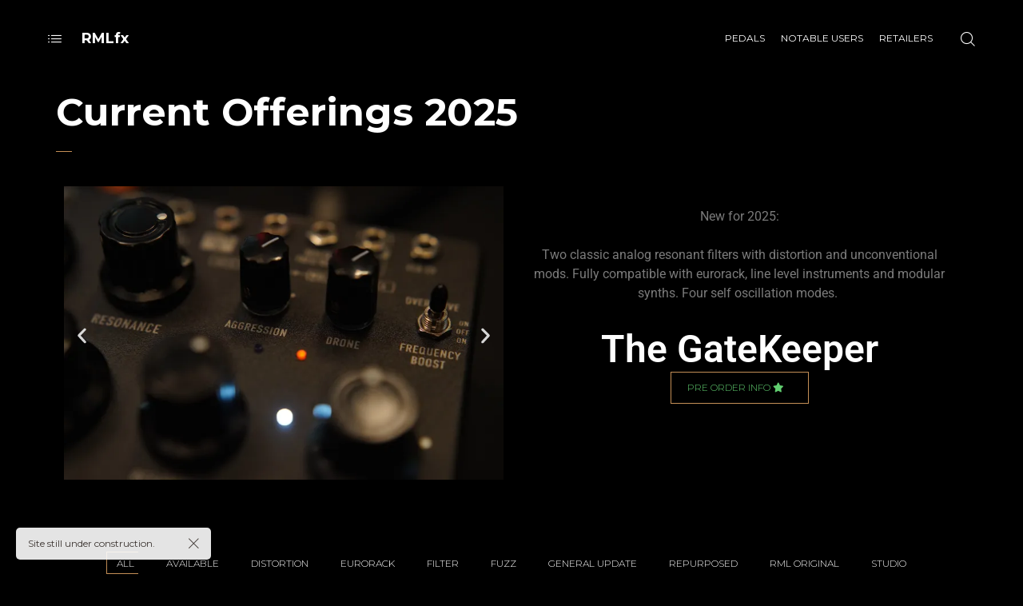

--- FILE ---
content_type: text/html; charset=UTF-8
request_url: https://rmlfx.com/
body_size: 18537
content:

<!DOCTYPE html>
<html lang="en-US">
	<head>
		<meta charset="UTF-8">
		<meta name="viewport" content="width=device-width, initial-scale=1">
		<link rel="profile" href="https://gmpg.org/xfn/11">

		<title>Retro Mechanical Labs &#8211; Weird distortion and filter boxes</title>
<meta name='robots' content='max-image-preview:large' />
	<style>img:is([sizes="auto" i], [sizes^="auto," i]) { contain-intrinsic-size: 3000px 1500px }</style>
	<link rel='dns-prefetch' href='//stats.wp.com' />
<link rel='dns-prefetch' href='//www.youtube.com' />
<link rel='dns-prefetch' href='//fonts.googleapis.com' />
<link rel='preconnect' href='//i0.wp.com' />
<link rel='preconnect' href='//c0.wp.com' />
<link rel="alternate" type="application/rss+xml" title="Retro Mechanical Labs &raquo; Feed" href="https://rmlfx.com/feed/" />
<link rel="alternate" type="application/rss+xml" title="Retro Mechanical Labs &raquo; Comments Feed" href="https://rmlfx.com/comments/feed/" />
<script>
/* <![CDATA[ */
window._wpemojiSettings = {"baseUrl":"https:\/\/s.w.org\/images\/core\/emoji\/16.0.1\/72x72\/","ext":".png","svgUrl":"https:\/\/s.w.org\/images\/core\/emoji\/16.0.1\/svg\/","svgExt":".svg","source":{"concatemoji":"https:\/\/rmlfx.com\/wp-includes\/js\/wp-emoji-release.min.js?ver=d44cced451187ebfb65502d77d608984"}};
/*! This file is auto-generated */
!function(s,n){var o,i,e;function c(e){try{var t={supportTests:e,timestamp:(new Date).valueOf()};sessionStorage.setItem(o,JSON.stringify(t))}catch(e){}}function p(e,t,n){e.clearRect(0,0,e.canvas.width,e.canvas.height),e.fillText(t,0,0);var t=new Uint32Array(e.getImageData(0,0,e.canvas.width,e.canvas.height).data),a=(e.clearRect(0,0,e.canvas.width,e.canvas.height),e.fillText(n,0,0),new Uint32Array(e.getImageData(0,0,e.canvas.width,e.canvas.height).data));return t.every(function(e,t){return e===a[t]})}function u(e,t){e.clearRect(0,0,e.canvas.width,e.canvas.height),e.fillText(t,0,0);for(var n=e.getImageData(16,16,1,1),a=0;a<n.data.length;a++)if(0!==n.data[a])return!1;return!0}function f(e,t,n,a){switch(t){case"flag":return n(e,"\ud83c\udff3\ufe0f\u200d\u26a7\ufe0f","\ud83c\udff3\ufe0f\u200b\u26a7\ufe0f")?!1:!n(e,"\ud83c\udde8\ud83c\uddf6","\ud83c\udde8\u200b\ud83c\uddf6")&&!n(e,"\ud83c\udff4\udb40\udc67\udb40\udc62\udb40\udc65\udb40\udc6e\udb40\udc67\udb40\udc7f","\ud83c\udff4\u200b\udb40\udc67\u200b\udb40\udc62\u200b\udb40\udc65\u200b\udb40\udc6e\u200b\udb40\udc67\u200b\udb40\udc7f");case"emoji":return!a(e,"\ud83e\udedf")}return!1}function g(e,t,n,a){var r="undefined"!=typeof WorkerGlobalScope&&self instanceof WorkerGlobalScope?new OffscreenCanvas(300,150):s.createElement("canvas"),o=r.getContext("2d",{willReadFrequently:!0}),i=(o.textBaseline="top",o.font="600 32px Arial",{});return e.forEach(function(e){i[e]=t(o,e,n,a)}),i}function t(e){var t=s.createElement("script");t.src=e,t.defer=!0,s.head.appendChild(t)}"undefined"!=typeof Promise&&(o="wpEmojiSettingsSupports",i=["flag","emoji"],n.supports={everything:!0,everythingExceptFlag:!0},e=new Promise(function(e){s.addEventListener("DOMContentLoaded",e,{once:!0})}),new Promise(function(t){var n=function(){try{var e=JSON.parse(sessionStorage.getItem(o));if("object"==typeof e&&"number"==typeof e.timestamp&&(new Date).valueOf()<e.timestamp+604800&&"object"==typeof e.supportTests)return e.supportTests}catch(e){}return null}();if(!n){if("undefined"!=typeof Worker&&"undefined"!=typeof OffscreenCanvas&&"undefined"!=typeof URL&&URL.createObjectURL&&"undefined"!=typeof Blob)try{var e="postMessage("+g.toString()+"("+[JSON.stringify(i),f.toString(),p.toString(),u.toString()].join(",")+"));",a=new Blob([e],{type:"text/javascript"}),r=new Worker(URL.createObjectURL(a),{name:"wpTestEmojiSupports"});return void(r.onmessage=function(e){c(n=e.data),r.terminate(),t(n)})}catch(e){}c(n=g(i,f,p,u))}t(n)}).then(function(e){for(var t in e)n.supports[t]=e[t],n.supports.everything=n.supports.everything&&n.supports[t],"flag"!==t&&(n.supports.everythingExceptFlag=n.supports.everythingExceptFlag&&n.supports[t]);n.supports.everythingExceptFlag=n.supports.everythingExceptFlag&&!n.supports.flag,n.DOMReady=!1,n.readyCallback=function(){n.DOMReady=!0}}).then(function(){return e}).then(function(){var e;n.supports.everything||(n.readyCallback(),(e=n.source||{}).concatemoji?t(e.concatemoji):e.wpemoji&&e.twemoji&&(t(e.twemoji),t(e.wpemoji)))}))}((window,document),window._wpemojiSettings);
/* ]]> */
</script>
<style id='wp-emoji-styles-inline-css'>

	img.wp-smiley, img.emoji {
		display: inline !important;
		border: none !important;
		box-shadow: none !important;
		height: 1em !important;
		width: 1em !important;
		margin: 0 0.07em !important;
		vertical-align: -0.1em !important;
		background: none !important;
		padding: 0 !important;
	}
</style>
<style id='classic-theme-styles-inline-css'>
/*! This file is auto-generated */
.wp-block-button__link{color:#fff;background-color:#32373c;border-radius:9999px;box-shadow:none;text-decoration:none;padding:calc(.667em + 2px) calc(1.333em + 2px);font-size:1.125em}.wp-block-file__button{background:#32373c;color:#fff;text-decoration:none}
</style>
<style id='tropicalista-pdfembed-style-inline-css'>
.wp-block-tropicalista-pdfembed{height:500px}

</style>
<link rel='stylesheet' id='wpda_youtube_gutenberg_css-css' href='https://rmlfx.com/wp-content/plugins/youtube-video-player/admin/gutenberg/style.css?ver=d44cced451187ebfb65502d77d608984' media='all' />
<style id='pdfemb-pdf-embedder-viewer-style-inline-css'>
.wp-block-pdfemb-pdf-embedder-viewer{max-width:none}

</style>
<link rel='stylesheet' id='mediaelement-css' href='https://c0.wp.com/c/6.8.3/wp-includes/js/mediaelement/mediaelementplayer-legacy.min.css' media='all' />
<link rel='stylesheet' id='wp-mediaelement-css' href='https://c0.wp.com/c/6.8.3/wp-includes/js/mediaelement/wp-mediaelement.min.css' media='all' />
<style id='jetpack-sharing-buttons-style-inline-css'>
.jetpack-sharing-buttons__services-list{display:flex;flex-direction:row;flex-wrap:wrap;gap:0;list-style-type:none;margin:5px;padding:0}.jetpack-sharing-buttons__services-list.has-small-icon-size{font-size:12px}.jetpack-sharing-buttons__services-list.has-normal-icon-size{font-size:16px}.jetpack-sharing-buttons__services-list.has-large-icon-size{font-size:24px}.jetpack-sharing-buttons__services-list.has-huge-icon-size{font-size:36px}@media print{.jetpack-sharing-buttons__services-list{display:none!important}}.editor-styles-wrapper .wp-block-jetpack-sharing-buttons{gap:0;padding-inline-start:0}ul.jetpack-sharing-buttons__services-list.has-background{padding:1.25em 2.375em}
</style>
<style id='global-styles-inline-css'>
:root{--wp--preset--aspect-ratio--square: 1;--wp--preset--aspect-ratio--4-3: 4/3;--wp--preset--aspect-ratio--3-4: 3/4;--wp--preset--aspect-ratio--3-2: 3/2;--wp--preset--aspect-ratio--2-3: 2/3;--wp--preset--aspect-ratio--16-9: 16/9;--wp--preset--aspect-ratio--9-16: 9/16;--wp--preset--color--black: #000000;--wp--preset--color--cyan-bluish-gray: #abb8c3;--wp--preset--color--white: #ffffff;--wp--preset--color--pale-pink: #f78da7;--wp--preset--color--vivid-red: #cf2e2e;--wp--preset--color--luminous-vivid-orange: #ff6900;--wp--preset--color--luminous-vivid-amber: #fcb900;--wp--preset--color--light-green-cyan: #7bdcb5;--wp--preset--color--vivid-green-cyan: #00d084;--wp--preset--color--pale-cyan-blue: #8ed1fc;--wp--preset--color--vivid-cyan-blue: #0693e3;--wp--preset--color--vivid-purple: #9b51e0;--wp--preset--gradient--vivid-cyan-blue-to-vivid-purple: linear-gradient(135deg,rgba(6,147,227,1) 0%,rgb(155,81,224) 100%);--wp--preset--gradient--light-green-cyan-to-vivid-green-cyan: linear-gradient(135deg,rgb(122,220,180) 0%,rgb(0,208,130) 100%);--wp--preset--gradient--luminous-vivid-amber-to-luminous-vivid-orange: linear-gradient(135deg,rgba(252,185,0,1) 0%,rgba(255,105,0,1) 100%);--wp--preset--gradient--luminous-vivid-orange-to-vivid-red: linear-gradient(135deg,rgba(255,105,0,1) 0%,rgb(207,46,46) 100%);--wp--preset--gradient--very-light-gray-to-cyan-bluish-gray: linear-gradient(135deg,rgb(238,238,238) 0%,rgb(169,184,195) 100%);--wp--preset--gradient--cool-to-warm-spectrum: linear-gradient(135deg,rgb(74,234,220) 0%,rgb(151,120,209) 20%,rgb(207,42,186) 40%,rgb(238,44,130) 60%,rgb(251,105,98) 80%,rgb(254,248,76) 100%);--wp--preset--gradient--blush-light-purple: linear-gradient(135deg,rgb(255,206,236) 0%,rgb(152,150,240) 100%);--wp--preset--gradient--blush-bordeaux: linear-gradient(135deg,rgb(254,205,165) 0%,rgb(254,45,45) 50%,rgb(107,0,62) 100%);--wp--preset--gradient--luminous-dusk: linear-gradient(135deg,rgb(255,203,112) 0%,rgb(199,81,192) 50%,rgb(65,88,208) 100%);--wp--preset--gradient--pale-ocean: linear-gradient(135deg,rgb(255,245,203) 0%,rgb(182,227,212) 50%,rgb(51,167,181) 100%);--wp--preset--gradient--electric-grass: linear-gradient(135deg,rgb(202,248,128) 0%,rgb(113,206,126) 100%);--wp--preset--gradient--midnight: linear-gradient(135deg,rgb(2,3,129) 0%,rgb(40,116,252) 100%);--wp--preset--font-size--small: 13px;--wp--preset--font-size--medium: 20px;--wp--preset--font-size--large: 36px;--wp--preset--font-size--x-large: 42px;--wp--preset--spacing--20: 0.44rem;--wp--preset--spacing--30: 0.67rem;--wp--preset--spacing--40: 1rem;--wp--preset--spacing--50: 1.5rem;--wp--preset--spacing--60: 2.25rem;--wp--preset--spacing--70: 3.38rem;--wp--preset--spacing--80: 5.06rem;--wp--preset--shadow--natural: 6px 6px 9px rgba(0, 0, 0, 0.2);--wp--preset--shadow--deep: 12px 12px 50px rgba(0, 0, 0, 0.4);--wp--preset--shadow--sharp: 6px 6px 0px rgba(0, 0, 0, 0.2);--wp--preset--shadow--outlined: 6px 6px 0px -3px rgba(255, 255, 255, 1), 6px 6px rgba(0, 0, 0, 1);--wp--preset--shadow--crisp: 6px 6px 0px rgba(0, 0, 0, 1);}:where(.is-layout-flex){gap: 0.5em;}:where(.is-layout-grid){gap: 0.5em;}body .is-layout-flex{display: flex;}.is-layout-flex{flex-wrap: wrap;align-items: center;}.is-layout-flex > :is(*, div){margin: 0;}body .is-layout-grid{display: grid;}.is-layout-grid > :is(*, div){margin: 0;}:where(.wp-block-columns.is-layout-flex){gap: 2em;}:where(.wp-block-columns.is-layout-grid){gap: 2em;}:where(.wp-block-post-template.is-layout-flex){gap: 1.25em;}:where(.wp-block-post-template.is-layout-grid){gap: 1.25em;}.has-black-color{color: var(--wp--preset--color--black) !important;}.has-cyan-bluish-gray-color{color: var(--wp--preset--color--cyan-bluish-gray) !important;}.has-white-color{color: var(--wp--preset--color--white) !important;}.has-pale-pink-color{color: var(--wp--preset--color--pale-pink) !important;}.has-vivid-red-color{color: var(--wp--preset--color--vivid-red) !important;}.has-luminous-vivid-orange-color{color: var(--wp--preset--color--luminous-vivid-orange) !important;}.has-luminous-vivid-amber-color{color: var(--wp--preset--color--luminous-vivid-amber) !important;}.has-light-green-cyan-color{color: var(--wp--preset--color--light-green-cyan) !important;}.has-vivid-green-cyan-color{color: var(--wp--preset--color--vivid-green-cyan) !important;}.has-pale-cyan-blue-color{color: var(--wp--preset--color--pale-cyan-blue) !important;}.has-vivid-cyan-blue-color{color: var(--wp--preset--color--vivid-cyan-blue) !important;}.has-vivid-purple-color{color: var(--wp--preset--color--vivid-purple) !important;}.has-black-background-color{background-color: var(--wp--preset--color--black) !important;}.has-cyan-bluish-gray-background-color{background-color: var(--wp--preset--color--cyan-bluish-gray) !important;}.has-white-background-color{background-color: var(--wp--preset--color--white) !important;}.has-pale-pink-background-color{background-color: var(--wp--preset--color--pale-pink) !important;}.has-vivid-red-background-color{background-color: var(--wp--preset--color--vivid-red) !important;}.has-luminous-vivid-orange-background-color{background-color: var(--wp--preset--color--luminous-vivid-orange) !important;}.has-luminous-vivid-amber-background-color{background-color: var(--wp--preset--color--luminous-vivid-amber) !important;}.has-light-green-cyan-background-color{background-color: var(--wp--preset--color--light-green-cyan) !important;}.has-vivid-green-cyan-background-color{background-color: var(--wp--preset--color--vivid-green-cyan) !important;}.has-pale-cyan-blue-background-color{background-color: var(--wp--preset--color--pale-cyan-blue) !important;}.has-vivid-cyan-blue-background-color{background-color: var(--wp--preset--color--vivid-cyan-blue) !important;}.has-vivid-purple-background-color{background-color: var(--wp--preset--color--vivid-purple) !important;}.has-black-border-color{border-color: var(--wp--preset--color--black) !important;}.has-cyan-bluish-gray-border-color{border-color: var(--wp--preset--color--cyan-bluish-gray) !important;}.has-white-border-color{border-color: var(--wp--preset--color--white) !important;}.has-pale-pink-border-color{border-color: var(--wp--preset--color--pale-pink) !important;}.has-vivid-red-border-color{border-color: var(--wp--preset--color--vivid-red) !important;}.has-luminous-vivid-orange-border-color{border-color: var(--wp--preset--color--luminous-vivid-orange) !important;}.has-luminous-vivid-amber-border-color{border-color: var(--wp--preset--color--luminous-vivid-amber) !important;}.has-light-green-cyan-border-color{border-color: var(--wp--preset--color--light-green-cyan) !important;}.has-vivid-green-cyan-border-color{border-color: var(--wp--preset--color--vivid-green-cyan) !important;}.has-pale-cyan-blue-border-color{border-color: var(--wp--preset--color--pale-cyan-blue) !important;}.has-vivid-cyan-blue-border-color{border-color: var(--wp--preset--color--vivid-cyan-blue) !important;}.has-vivid-purple-border-color{border-color: var(--wp--preset--color--vivid-purple) !important;}.has-vivid-cyan-blue-to-vivid-purple-gradient-background{background: var(--wp--preset--gradient--vivid-cyan-blue-to-vivid-purple) !important;}.has-light-green-cyan-to-vivid-green-cyan-gradient-background{background: var(--wp--preset--gradient--light-green-cyan-to-vivid-green-cyan) !important;}.has-luminous-vivid-amber-to-luminous-vivid-orange-gradient-background{background: var(--wp--preset--gradient--luminous-vivid-amber-to-luminous-vivid-orange) !important;}.has-luminous-vivid-orange-to-vivid-red-gradient-background{background: var(--wp--preset--gradient--luminous-vivid-orange-to-vivid-red) !important;}.has-very-light-gray-to-cyan-bluish-gray-gradient-background{background: var(--wp--preset--gradient--very-light-gray-to-cyan-bluish-gray) !important;}.has-cool-to-warm-spectrum-gradient-background{background: var(--wp--preset--gradient--cool-to-warm-spectrum) !important;}.has-blush-light-purple-gradient-background{background: var(--wp--preset--gradient--blush-light-purple) !important;}.has-blush-bordeaux-gradient-background{background: var(--wp--preset--gradient--blush-bordeaux) !important;}.has-luminous-dusk-gradient-background{background: var(--wp--preset--gradient--luminous-dusk) !important;}.has-pale-ocean-gradient-background{background: var(--wp--preset--gradient--pale-ocean) !important;}.has-electric-grass-gradient-background{background: var(--wp--preset--gradient--electric-grass) !important;}.has-midnight-gradient-background{background: var(--wp--preset--gradient--midnight) !important;}.has-small-font-size{font-size: var(--wp--preset--font-size--small) !important;}.has-medium-font-size{font-size: var(--wp--preset--font-size--medium) !important;}.has-large-font-size{font-size: var(--wp--preset--font-size--large) !important;}.has-x-large-font-size{font-size: var(--wp--preset--font-size--x-large) !important;}
:where(.wp-block-post-template.is-layout-flex){gap: 1.25em;}:where(.wp-block-post-template.is-layout-grid){gap: 1.25em;}
:where(.wp-block-columns.is-layout-flex){gap: 2em;}:where(.wp-block-columns.is-layout-grid){gap: 2em;}
:root :where(.wp-block-pullquote){font-size: 1.5em;line-height: 1.6;}
</style>
<link rel='stylesheet' id='contact-form-7-css' href='https://rmlfx.com/wp-content/plugins/contact-form-7/includes/css/styles.css?ver=6.1.1' media='all' />
<link rel='stylesheet' id='popup-css-css' href='https://rmlfx.com/wp-content/plugins/pt-novo-shortcodes/include/popup/style.css?ver=1.0.0' media='all' />
<link rel='stylesheet' id='elementor-frontend-css' href='https://rmlfx.com/wp-content/plugins/elementor/assets/css/frontend.min.css?ver=3.28.4' media='all' />
<link rel='stylesheet' id='elementor-post-3730-css' href='https://rmlfx.com/wp-content/uploads/elementor/css/post-3730.css?ver=1762982624' media='all' />
<link rel='stylesheet' id='swiper-css' href='https://rmlfx.com/wp-content/plugins/elementor/assets/lib/swiper/v8/css/swiper.min.css?ver=8.4.5' media='all' />
<link rel='stylesheet' id='e-swiper-css' href='https://rmlfx.com/wp-content/plugins/elementor/assets/css/conditionals/e-swiper.min.css?ver=3.28.4' media='all' />
<link rel='stylesheet' id='widget-image-carousel-css' href='https://rmlfx.com/wp-content/plugins/elementor/assets/css/widget-image-carousel.min.css?ver=3.28.4' media='all' />
<link rel='stylesheet' id='widget-heading-css' href='https://rmlfx.com/wp-content/plugins/elementor/assets/css/widget-heading.min.css?ver=3.28.4' media='all' />
<link rel='stylesheet' id='elementor-post-5324-css' href='https://rmlfx.com/wp-content/uploads/elementor/css/post-5324.css?ver=1762982624' media='all' />
<link rel='stylesheet' id='swiper11-css' href='https://rmlfx.com/wp-content/plugins/pt-novo-shortcodes/assets/css/swiper.css?ver=d44cced451187ebfb65502d77d608984' media='all' />
<link rel='stylesheet' id='owl-carousel-css' href='https://rmlfx.com/wp-content/plugins/pt-novo-shortcodes/assets/css/owl.carousel.css?ver=2.3.4' media='all' />
<link rel='stylesheet' id='__EPYT__style-css' href='https://rmlfx.com/wp-content/plugins/youtube-embed-plus/styles/ytprefs.min.css?ver=14.2.3' media='all' />
<style id='__EPYT__style-inline-css'>

                .epyt-gallery-thumb {
                        width: 33.333%;
                }
                
</style>
<link rel='stylesheet' id='novo-icons-css' href='https://rmlfx.com/wp-content/themes/novo/css/iconfont.css?ver=d44cced451187ebfb65502d77d608984' media='all' />
<link rel='stylesheet' id='fontawesome-css' href='https://rmlfx.com/wp-content/themes/novo/css/fontawesome.min.css?ver=d44cced451187ebfb65502d77d608984' media='all' />
<link rel='stylesheet' id='circle-animations-css' href='https://rmlfx.com/wp-content/themes/novo/css/circle_animations.css?ver=d44cced451187ebfb65502d77d608984' media='all' />
<link rel='stylesheet' id='novo-style-css' href='https://rmlfx.com/wp-content/themes/novo/style.css?ver=d44cced451187ebfb65502d77d608984' media='all' />
<style id='novo-style-inline-css'>
body .booked-modal input.button.button-primary,body .booked-calendar-shortcode-wrap .booked-calendar tbody td.today:hover .date .number {
      background: #C48F56 !important;
    }
</style>
<link rel='stylesheet' id='novo-main-style-css' href='https://rmlfx.com/wp-content/themes/novo/css/style.css?ver=d44cced451187ebfb65502d77d608984' media='all' />
<link rel='stylesheet' id='somo-montserrat-css' href='//fonts.googleapis.com/css?family=Montserrat%3A100%2C100italic%2C200%2C200italic%2C300%2C300italic%2Cregular%2Citalic%2C500%2C500italic%2C600%2C600italic%2C700%2C700italic%2C800%2C800italic%2C900%2C900italic&#038;display=swap&#038;ver=1' media='all' />
<link rel='stylesheet' id='vc_font_awesome_5_shims-css' href='https://rmlfx.com/wp-content/plugins/js_composer/assets/lib/vendor/node_modules/@fortawesome/fontawesome-free/css/v4-shims.min.css?ver=8.1' media='all' />
<link rel='stylesheet' id='pt-addons-css' href='https://rmlfx.com/wp-content/plugins/pt-novo-shortcodes/assets/css/pt-addons.css?ver=d44cced451187ebfb65502d77d608984' media='all' />
<link rel='stylesheet' id='novo-main-mobile-css' href='https://rmlfx.com/wp-content/themes/novo/css/mobile.css?ver=d44cced451187ebfb65502d77d608984' media='all' />
<link rel='stylesheet' id='dashicons-css' href='https://c0.wp.com/c/6.8.3/wp-includes/css/dashicons.min.css' media='all' />
<link rel='stylesheet' id='thickbox-css' href='https://c0.wp.com/c/6.8.3/wp-includes/js/thickbox/thickbox.css' media='all' />
<link rel='stylesheet' id='front_end_youtube_style-css' href='https://rmlfx.com/wp-content/plugins/youtube-video-player/front_end/styles/baze_styles_youtube.css?ver=d44cced451187ebfb65502d77d608984' media='all' />
<link rel='stylesheet' id='elementor-gf-local-roboto-css' href='https://rmlfx.com/wp-content/uploads/elementor/google-fonts/css/roboto.css?ver=1745390083' media='all' />
<link rel='stylesheet' id='elementor-gf-local-robotoslab-css' href='https://rmlfx.com/wp-content/uploads/elementor/google-fonts/css/robotoslab.css?ver=1745390102' media='all' />
<link rel='stylesheet' id='simple-form-revisited-plugin-style-css' href='https://rmlfx.com/wp-content/plugins/simple-contact-form-revisited-plugin/assets/css/style.css?ver=2.0.9' media='screen' />
<script src="https://c0.wp.com/c/6.8.3/wp-includes/js/jquery/jquery.min.js" id="jquery-core-js"></script>
<script src="https://c0.wp.com/c/6.8.3/wp-includes/js/jquery/jquery-migrate.min.js" id="jquery-migrate-js"></script>
<script id="zilla-likes-js-extra">
/* <![CDATA[ */
var zilla_likes = {"ajaxurl":"https:\/\/rmlfx.com\/wp-admin\/admin-ajax.php"};
/* ]]> */
</script>
<script src="https://rmlfx.com/wp-content/plugins/pt-novo-shortcodes/assets/js/zilla-likes.js?ver=d44cced451187ebfb65502d77d608984" id="zilla-likes-js"></script>
<script id="__ytprefs__-js-extra">
/* <![CDATA[ */
var _EPYT_ = {"ajaxurl":"https:\/\/rmlfx.com\/wp-admin\/admin-ajax.php","security":"cfab137aa4","gallery_scrolloffset":"20","eppathtoscripts":"https:\/\/rmlfx.com\/wp-content\/plugins\/youtube-embed-plus\/scripts\/","eppath":"https:\/\/rmlfx.com\/wp-content\/plugins\/youtube-embed-plus\/","epresponsiveselector":"[\"iframe.__youtube_prefs__\",\"iframe[src*='youtube.com']\",\"iframe[src*='youtube-nocookie.com']\",\"iframe[data-ep-src*='youtube.com']\",\"iframe[data-ep-src*='youtube-nocookie.com']\",\"iframe[data-ep-gallerysrc*='youtube.com']\"]","epdovol":"1","version":"14.2.3","evselector":"iframe.__youtube_prefs__[src], iframe[src*=\"youtube.com\/embed\/\"], iframe[src*=\"youtube-nocookie.com\/embed\/\"]","ajax_compat":"","maxres_facade":"eager","ytapi_load":"light","pause_others":"","stopMobileBuffer":"1","facade_mode":"","not_live_on_channel":""};
/* ]]> */
</script>
<script src="https://rmlfx.com/wp-content/plugins/youtube-embed-plus/scripts/ytprefs.min.js?ver=14.2.3" id="__ytprefs__-js"></script>
<script src="https://rmlfx.com/wp-content/plugins/youtube-video-player/front_end/scripts/youtube_embed_front_end.js?ver=d44cced451187ebfb65502d77d608984" id="youtube_front_end_api_js-js"></script>
<script src="https://www.youtube.com/iframe_api?ver=d44cced451187ebfb65502d77d608984" id="youtube_api_js-js"></script>
<script></script><link rel="https://api.w.org/" href="https://rmlfx.com/wp-json/" /><link rel="alternate" title="JSON" type="application/json" href="https://rmlfx.com/wp-json/wp/v2/pages/5324" /><link rel="canonical" href="https://rmlfx.com/" />
<link rel="alternate" title="oEmbed (JSON)" type="application/json+oembed" href="https://rmlfx.com/wp-json/oembed/1.0/embed?url=https%3A%2F%2Frmlfx.com%2F" />
<link rel="alternate" title="oEmbed (XML)" type="text/xml+oembed" href="https://rmlfx.com/wp-json/oembed/1.0/embed?url=https%3A%2F%2Frmlfx.com%2F&#038;format=xml" />
<meta name="generator" content="Redux 4.5.7" />      <meta property="og:title" content="Current Offerings 2025" />
      	<style>img#wpstats{display:none}</style>
		<meta name="generator" content="Elementor 3.28.4; features: e_font_icon_svg, additional_custom_breakpoints, e_local_google_fonts, e_element_cache; settings: css_print_method-external, google_font-enabled, font_display-auto">
			<style>
				.e-con.e-parent:nth-of-type(n+4):not(.e-lazyloaded):not(.e-no-lazyload),
				.e-con.e-parent:nth-of-type(n+4):not(.e-lazyloaded):not(.e-no-lazyload) * {
					background-image: none !important;
				}
				@media screen and (max-height: 1024px) {
					.e-con.e-parent:nth-of-type(n+3):not(.e-lazyloaded):not(.e-no-lazyload),
					.e-con.e-parent:nth-of-type(n+3):not(.e-lazyloaded):not(.e-no-lazyload) * {
						background-image: none !important;
					}
				}
				@media screen and (max-height: 640px) {
					.e-con.e-parent:nth-of-type(n+2):not(.e-lazyloaded):not(.e-no-lazyload),
					.e-con.e-parent:nth-of-type(n+2):not(.e-lazyloaded):not(.e-no-lazyload) * {
						background-image: none !important;
					}
				}
			</style>
			<meta name="generator" content="Powered by WPBakery Page Builder - drag and drop page builder for WordPress."/>
<style id="novo_theme-dynamic-css" title="dynamic-css" class="redux-options-output">.button-style1:hover, .vc_general.vc_btn3:hover,.pixproof-data .button-download:hover, .banner-social-buttons .item + .item:after,.banner-right-buttons .button + .button:before,.footer-social-button a + a:after, .post-bottom .zilla-likes, .portfolio_hover_type_4 .portfolio-item .content h5:after, .portfolio_hover_type_5 .portfolio-item .content h5:before, .portfolio_hover_type_7 .portfolio-item .content h5:after, .portfolio_hover_type_7 .portfolio-item .content h5:before, .heading-with-num-type2 .sub-h:before, .portfolio_hover_type_2 .portfolio-item .content h5:after, .portfolio_hover_type_6 .portfolio-item .content h5:after, .portfolio_hover_type_8 .portfolio-item .content h5:after, .portfolio_hover_type_8 .portfolio-item .content h5:before, .portfolio_hover_type_9 .portfolio-item .content h5:after, .portfolio_hover_type_9 .portfolio-item .content h5:before, body .category .item:before, .testimonials .owl-dots .owl-dot.active, .skill-item-line .line div, .price-list .item:before, .price-list .item .options .button-style1 span, .price-list .item .options .button-style1 span:after, .price-list-type2 .item:before, .split-screen .owl-dots .owl-dot.active, .vertical-parallax-area .pagination-dots span.active, .split-screen-type2 .pagination-dots span.active, .white .album-playlist .jp-volume-bar .jp-volume-bar-value, .photo-carousel > a, .js-pixproof-gallery .selected .proof-photo__id, .hm-cunt span, .woocommerce .products .product .image .product_type_grouped, .woocommerce .products .product .add_to_cart_button, .woocommerce div.product .woocommerce-tabs .tabs li a:after, .woocommerce div.product form.cart .button, .booked-calendar-shortcode-wrap .booked-calendar tbody td.today:hover .date .number, .booked-calendar-shortcode-wrap .booked-appt-list .timeslot .timeslot-people button, body .booked-modal p.booked-title-bar, body .booked-modal .button, body .booked-modal .button.button-primary, .button-style1:hover, .vc_general.vc_btn3:hover, .pixproof-data .button-download:hover, .minicart-wrap a.checkout, .widget_shopping_cart_content a.checkout, .banner-social-buttons .item+.item:after, .banner-right-buttons .button+.button:before, .footer-social-button a+a:after, .post-bottom .zilla-likes, .button-style1.fill, .hm-count span, .portfolio-type-carousel .owl-dots .owl-dot.active span, .woocommerce div.product .poduct-content-row .product-image a[data-type="video"], .site-footer .heading-block.with-line:after{background-color:#C48F56;}.button-style1,.vc_general.vc_btn3, .pixproof-data .button-download, .navigation > ul > li.current-menu-item > a span,.navigation > ul > li.current-menu-ancestor > a span,.navigation > ul > li.current_page_item > a span, .banner .cell .content a[data-type="video"], .portfolio_hover_type_3 .portfolio-item .content, .portfolio_hover_type_6 .portfolio-item .content, .portfolio_hover_type_4 .portfolio-item .content, .portfolio_hover_type_4 .portfolio-item:hover .content, .portfolio-type-carousel .portfolio-item .a-img a[data-type="video"] i, .pagination .current, .video-block a > div, .team-social-buttons a, .woocommerce .woocommerce-ordering select, .woocommerce form .form-row select, .woocommerce form .form-row textarea, .woocommerce form .form-row input.input-text, .woocommerce div.product form.cart .variations select, .woocommerce nav.woocommerce-pagination ul li a:focus, .woocommerce nav.woocommerce-pagination ul li a:hover, .woocommerce nav.woocommerce-pagination ul li span.current, .coupon-area .input-text, .select2-dropdown, .select2-container--default .select2-selection--single, .play-button-block a,.booked-calendar-shortcode-wrap .booked-calendar tbody td.today .date .number, .pagination ul li span.current, .pagination ul li a:hover, .pagination ul li a:focus, nav.woocommerce-pagination ul li span.current, nav.woocommerce-pagination ul li a:hover, nav.woocommerce-pagination ul li a:focus, .button-style1.fill, .icon-box-style2 .icon-box .icon, .icon-box-style3 .icon-box .icon, .icon-box-style4 .icon-box .icon, .mobile-navigation .menu>li>a.current span, .mobile-navigation .menu>li.current-menu-item>a span, .mobile-navigation .menu>li.current-menu-ancestor>a span, .mobile-navigation .menu>li.current_page_item>a span, .mobile-navigation .menu>li.current_page_parent>a span, .mobile-navigation .menu>li.current-menu-ancestor>a span, .mobile-navigation .menu>li.mega-current-menu-item>a span, .mobile-navigation .menu>li.mega-current-menu-ancestor>a span, .mobile-navigation .menu>li.mega-current_page_item>a span, .mobile-navigation .menu>li.mega-current_page_parent>a span, .mobile-navigation .menu>li.mega-current-menu-ancestor>a span, .mobile-navigation .menu>li:hover>a span{border-color:#C48F56;}.heading-decor:after,.heading-decor-s .h:after,.testimonials .item .quote:after, .button-style2, .preloader_content__container:after, .preloader_content__container:before, .navigation.hover-style2 > ul > li.current-menu-item > a span:after,.navigation.hover-style2 > ul > li.current-menu-ancestor > a span:after,.navigation.hover-style2 > ul > li.current-menu-parent > a span:after,.navigation.hover-style2 > ul > li.current_page_item > a span:after, .navigation.hover-style3 > ul > li.current-menu-item > a span:after,.navigation.hover-style3 > ul > li.current-menu-ancestor > a span:after,.navigation.hover-style3 > ul > li.current-menu-parent > a span:after,.navigation.hover-style3 > ul > li.current_page_item > a span:after, .navigation.hover-style4 > ul > li.current-menu-item > a span:after,.navigation.hover-style4 > ul > li.current-menu-ancestor > a span:after,.navigation.hover-style4 > ul > li.current-menu-parent > a span:after,.navigation.hover-style4 > ul > li.current_page_item > a span:after, .mobile-navigation.hover-style2>ul>li.current-menu-item>a span:after, .mobile-navigation.hover-style2>ul>li.current-menu-ancestor>a span:after, .mobile-navigation.hover-style2>ul>li.current-menu-parent>a span:after, .mobile-navigation.hover-style2>ul>li.current_page_item>a span:after, .mobile-navigation.hover-style3>ul>li.current-menu-item>a span:after, .mobile-navigation.hover-style3>ul>li.current-menu-ancestor>a span:after, .mobile-navigation.hover-style3>ul>li.current-menu-parent>a span:after, .mobile-navigation.hover-style3>ul>li.current_page_item>a span:after, .mobile-navigation.hover-style4>ul>li.current-menu-item>a span:after, .mobile-navigation.hover-style4>ul>li.current-menu-ancestor>a span:after, .mobile-navigation.hover-style4>ul>li.current-menu-parent>a span:after, .mobile-navigation.hover-style4>ul>li.current_page_item>a span:after, .navigation > ul > li:hover > a, .navigation .sub-menu li.current-menu-item > a,.navigation .sub-menu li.current-menu-ancestor > a,.navigation .sub-menu li:hover > a, .navigation .sub-menu li.current-menu-item.menu-item-has-children:after, .navigation .sub-menu li.menu-item-has-children:hover:after, .navigation .children li.current_page_item > a,.navigation .children li.current-menu-ancestor > a,.navigation .children li:hover > a, .navigation .children li.current_page_item.page_item_has_children:after, .navigation .children li.page_item_has_children:hover:after, .full-screen-nav .fsn-container > ul > li:hover > a, .full-screen-nav .fsn-container > ul > li.current-menu-item > a,.full-screen-nav .fsn-container > ul > li.current-menu-parent > a,.full-screen-nav .fsn-container > ul > li.current-menu-ancestor > a, .minicart-wrap .cart_list .mini_cart_item .quantity, .widget_shopping_cart_content .cart_list .mini_cart_item .quantity, .side-navigation li.current-menu-item > a,.side-navigation li.current-menu-parent > a,.side-navigation li.current-menu-ancestor > a,.side-navigation li.current_page_item > a,.side-navigation li:hover > a, .banner-social-buttons .item:hover,.footer-social-button a:hover, .banner-right-buttons .button:hover .h, .banner-about .sub-h, .banner .cell .content .angle, .banner .heading span, .banner .owl-dot.active:before, .banner .owl-prev:hover,.banner .owl-next:hover, .banner .price, .widget_archive ul li a:hover,.widget_categories ul li a:hover,.widget_pages ul li a:hover,.widget_meta ul li a:hover,.widget_nav_menu ul li a:hover,.widget_recent_entries ul li a:hover,.product-categories li a:hover, .tagcloud .tag-cloud-link:hover, .blog-post-widget .item .blog-detail, .blog-item .date, .project-horizontal .content .date, .blog-item .bottom .col i, .site-content .date, .comment-items .comment-item .text .date, .site-footer .scroll-up-button:hover, .contact-row i, .filter-button-group button:after,.filter-button-group a:after, .category-buttons a:after, .portfolio-type-carousel .portfolio-item .bottom-content .cat, .price-list .item .options .button-style1.active, .heading-with-num-type2 .num, .accordion-items .item .top .t:before, .accordion-items .item .top .t:after, .accordion-items .item.active .top, .tabs .tabs-head .item.active-tab, .split-screen .portfolio-navigation .numbers .num.active span, .category-slider-area .category-slider .center .item, .vertical-parallax-slider .item .price, .js-pixproof-gallery .proof-photo__meta .nav li a:hover, .heading-block .sub-h, .heading-block .h.accent-color, .heading-block .h span, .num-box-items .num-box .num, .icon-box .icon, .woocommerce .quantity .qty, .woocommerce #reviews #comments ol.commentlist li .meta time, .woocommerce .cart .up, .woocommerce .cart .down, .woocommerce table.shop_table .product-price > span, .woocommerce table.shop_table .product-subtotal > span, .woocommerce div.product .date, .woocommerce div.product .product_meta .sku_wrapper, .woocommerce div.product .price-area, .woocommerce div.product .variations_form span.price, .woocommerce .products .product .price, .minicart-wrap .total > span, .booked-calendar-shortcode-wrap .booked-appt-list>h2 strong,.project-slider-block .thumbs .swiper-slide, nav.woocommerce-pagination ul li a:hover, nav.woocommerce-pagination ul li a:focus, .pagination ul li span.current, .pagination ul li a:hover, .pagination ul li a:focus, nav.woocommerce-pagination ul li span.current, .filter-button-group button:not(.active):hover, .category-buttons a:not(.active):hover, .testimonials .item .quote .q, .gdpr-modal-block a, .share-stick-block .social-links a:hover, .pswp__share-tooltip .social-links a:hover, .pswp__button--like.active, .liquiq-banner .play-button-block a, .liquiq-banner .prev, .liquiq-banner .next, .portfolio-type-carousel .owl-dots .owl-dot.active, .yprm-popup-block > .prev:hover, .yprm-popup-block > .next:hover, .yprm-popup-block .close:hover, .yprm-popup-block .buttons .fullscreen:hover, .yprm-popup-block .buttons .autoplay:hover, .yprm-popup-block .buttons .share:hover, .yprm-popup-block .buttons .prev:hover, .yprm-popup-block .buttons .next:hover, .yprm-popup-block .buttons .back-link:hover, .yprm-popup-block .buttons .likes:hover, .yprm-popup-block .buttons .read-more:hover, .yprm-popup-block .buttons .fullscreen.active, .yprm-popup-block .buttons .likes.active, .yprm-popup-block .buttons .counter .current, .mobile-navigation .menu>li>a.current span:after, .mobile-navigation .menu>li.current-menu-item>a span:after, .mobile-navigation .menu>li.current-menu-ancestor>a span:after, .mobile-navigation .menu>li.current_page_item>a span:after, .mobile-navigation .menu>li.current_page_parent>a span:after, .mobile-navigation .menu>li.current-menu-ancestor>a span:after, .mobile-navigation .menu>li.mega-current-menu-item>a span:after, .mobile-navigation .menu>li.mega-current-menu-ancestor>a span:after, .mobile-navigation .menu>li.mega-current_page_item>a span:after, .mobile-navigation .menu>li.mega-current_page_parent>a span:after, .mobile-navigation .menu>li.mega-current-menu-ancestor>a span:after, .mobile-navigation .sub-menu>li>a.current, .mobile-navigation .sub-menu>li.current-menu-item>a, .mobile-navigation .sub-menu>li.current-menu-ancestor>a, .mobile-navigation .sub-menu>li.current_page_item>a, .mobile-navigation .sub-menu>li.current_page_parent>a, .mobile-navigation .sub-menu>li.current-menu-ancestor>a, .mobile-navigation .sub-menu>li.mega-current-menu-item>a, .mobile-navigation .sub-menu>li.mega-current-menu-ancestor>a, .mobile-navigation .sub-menu>li.mega-current_page_item>a, .mobile-navigation .sub-menu>li.mega-current_page_parent>a, .mobile-navigation .sub-menu>li.mega-current-menu-ancestor>a, .mobile-navigation .sub-menu>li:hover>a, .mobile-navigation .mega-sub-menu>li.current-menu-item>a, .mobile-navigation .mega-sub-menu>li.current-menu-ancestor>a, .mobile-navigation .mega-sub-menu>li.current_page_item>a, .mobile-navigation .mega-sub-menu>li.current_page_parent>a, .mobile-navigation .mega-sub-menu>li.current-menu-ancestor>a, .mobile-navigation .mega-sub-menu>li.mega-current-menu-item>a, .mobile-navigation .mega-sub-menu>li.mega-current-menu-ancestor>a, .mobile-navigation .mega-sub-menu>li.mega-current_page_item>a, .mobile-navigation .mega-sub-menu>li.mega-current_page_parent>a, .mobile-navigation .mega-sub-menu>li.mega-current-menu-ancestor>a, .mobile-navigation .mega-sub-menu>li:hover>a, .woocommerce-cart .cart-collaterals .cart_totals tr td .woocommerce-Price-amount, .woocommerce .cart-collaterals table.shop_table.woocommerce-checkout-review-order-table td .amount, .banner-categories .item a .h:hover, .product-image-block .slider .swiper-prev, .product-image-block .slider .swiper-next{color:#C48F56;}.skill-item .chart .outer, .banner-circle-nav .item svg circle{stroke:#C48F56;}.side-header .logo img, .side-header .logo a{height:91px;width:301px;}body{font-family: Montserrat;font-weight: 400;font-size: 16px;}h1, .h1{font-family: Montserrat;font-weight: 700;font-size: 60px;}h2, .h2{font-family: Montserrat;font-weight: 700;font-size: 48px;}h3, .h3{font-family: Montserrat;font-weight: 700;font-size: 36px;}h4, .h4{font-family: Montserrat;font-weight: 700;font-size: 30px;}h5, .h5{font-family: Montserrat;font-weight: 700;font-size: 24px;}h6, .h6{font-family: Montserrat;font-weight: 700;font-size: 18px;}.banner-404{color:#FFFFFF;}.banner-404 .b-404-heading{color:#C48F56;}.banner-coming-soon{color:#FFFFFF;}.banner-coming-soon .b-coming-heading{color:#C48F56;}</style><noscript><style> .wpb_animate_when_almost_visible { opacity: 1; }</style></noscript>	</head>

	<body data-rsssl=1 class="home wp-singular page-template-default page page-id-5324 wp-theme-novo eio-default site-dark header_type_4292 header_space_true mobile_false nav_hover_style1 lazyload_true right-click-disable safari iphone wpb-js-composer js-comp-ver-8.1 vc_responsive elementor-default elementor-kit-3730 elementor-page elementor-page-5324">
		<div id="all" class="site">
      							<div class="preloader">
					<div class="preloader_content">
						<div class="preloader_content__container">
							<p class="preloader_content__container__text">RMLfx 2025</p>
															<ul class="preloader_content__container__list count_4">
									<li class="preloader_content__container__list__item">The cat is judging me.</li><li class="preloader_content__container__list__item">Next year is the year I will start working out more.</li><li class="preloader_content__container__list__item">Distortion Filters and stuff...</li><li class="preloader_content__container__list__item">Hang on....</li>								</ul>
													</div>
					</div>
				</div>
			      <header class="site-header header-4292 light-header fixed-header">
        				<div class="header-main-block">
								<div class="container-fluid">
						<div class="row">
										<div class="desktop-main-bar-left col-auto">
				        <div class="side-bar-button multimedia-icon-list header-sidebar-button-691718f2c61d7" data-mouse-magnetic="true" data-mouse-scale="1.4" data-hide-cursor="true"></div>
							<div class="logo-block">
					<div class="logo site-logo-691718f2c61ff">
						<a href="https://rmlfx.com/" data-magic-cursor="link">
															<span>RMLfx</span>
													</a>
					</div>
				</div>
						</div>
						<div class="desktop-main-bar-right col">
				                  <nav class="navigation navigation-691718f2c623f visible_menu hover-style2">
            <ul id="menu-main-menu" class="menu"><li id="menu-item-760" class="menu-item menu-item-type-post_type menu-item-object-page menu-item-has-children menu-item-760"><a href="https://rmlfx.com/pedals/"><span>Pedals</span></a>
<ul class="sub-menu">
	<li id="menu-item-3260" class="menu-item menu-item-type-post_type menu-item-object-post menu-item-3260"><a href="https://rmlfx.com/dual-efccv-combo/"><span>Dual EFCcv combo</span></a></li>
	<li id="menu-item-3269" class="menu-item menu-item-type-post_type menu-item-object-post menu-item-3269"><a href="https://rmlfx.com/gpi-guitar-pedal-interface/"><span>GPI (Guitar Pedal Interface)</span></a></li>
	<li id="menu-item-3267" class="menu-item menu-item-type-post_type menu-item-object-post menu-item-3267"><a href="https://rmlfx.com/efc-eurorack/"><span>EFCcv Eurorack</span></a></li>
	<li id="menu-item-3264" class="menu-item menu-item-type-post_type menu-item-object-post menu-item-3264"><a href="https://rmlfx.com/efccv-euro-pedal/"><span>EFCcv Euro Pedal</span></a></li>
	<li id="menu-item-3266" class="menu-item menu-item-type-post_type menu-item-object-post menu-item-3266"><a href="https://rmlfx.com/432k-rev2/"><span>432k Rev2.1 Distortion</span></a></li>
	<li id="menu-item-3265" class="menu-item menu-item-type-post_type menu-item-object-post menu-item-3265"><a href="https://rmlfx.com/hyde-distortion-filter/"><span>HDF Euro Pedal</span></a></li>
	<li id="menu-item-3261" class="menu-item menu-item-type-post_type menu-item-object-post menu-item-3261"><a href="https://rmlfx.com/hyde-efccv-combo/"><span>Hyde EFCcv Combo</span></a></li>
	<li id="menu-item-3262" class="menu-item menu-item-type-post_type menu-item-object-post menu-item-3262"><a href="https://rmlfx.com/?p=2903"><span>EFC Mini B-Stock</span></a></li>
	<li id="menu-item-3268" class="menu-item menu-item-type-post_type menu-item-object-post menu-item-3268"><a href="https://rmlfx.com/mig-fuzz-se/"><span>Mig Fuzz SE</span></a></li>
	<li id="menu-item-3263" class="menu-item menu-item-type-post_type menu-item-object-post menu-item-3263"><a href="https://rmlfx.com/efc-mini/"><span>EFC Mini Distortion</span></a></li>
	<li id="menu-item-3270" class="menu-item menu-item-type-post_type menu-item-object-post menu-item-3270"><a href="https://rmlfx.com/efc-studio/"><span>EFC Studio</span></a></li>
	<li id="menu-item-3272" class="menu-item menu-item-type-post_type menu-item-object-post menu-item-3272"><a href="https://rmlfx.com/?p=1049"><span>EFC cv Distortion</span></a></li>
	<li id="menu-item-3271" class="menu-item menu-item-type-post_type menu-item-object-post menu-item-3271"><a href="https://rmlfx.com/?p=996"><span>RMLfx Utility box 1×4</span></a></li>
	<li id="menu-item-3273" class="menu-item menu-item-type-post_type menu-item-object-post menu-item-3273"><a href="https://rmlfx.com/electron-fuzz-custom/"><span>Electron Fuzz Custom</span></a></li>
</ul>
</li>
<li id="menu-item-764" class="menu-item menu-item-type-post_type menu-item-object-page menu-item-764"><a href="https://rmlfx.com/notable-users/"><span>Notable users</span></a></li>
<li id="menu-item-829" class="menu-item menu-item-type-post_type menu-item-object-page menu-item-829"><a href="https://rmlfx.com/retailers/"><span>Retailers</span></a></li>
</ul>          </nav>
        				<div class="butter-button nav-button visible_menu" data-type=".navigation-691718f2c623f"><div></div></div>
							<div class="header-search-button header-search-button-691718f2ca13b" data-mouse-magnetic="true" data-mouse-scale="1.4" data-hide-cursor="true"><i class="base-icon-magnifying-glass"></i><i class="base-icon-close"></i></div>
						</div>
									</div>
					</div>
							</div>
			              </header>

            
					  <div class="site-header mobile-type header-4292 light-header fixed-header">
        				<div class="header-main-block">
								<div class="container-fluid">
						<div class="row">
										<div class="mobile-main-bar-left col-auto">
								<div class="logo-block">
					<div class="logo site-logo-691718f2ca227">
						<a href="https://rmlfx.com/" data-magic-cursor="link">
															<span>NOVO</span>
													</a>
					</div>
				</div>
						</div>
						<div class="mobile-main-bar-right col">
				        				<div class="butter-button nav-button visible_menu" data-type=".navigation-691718f2ca250"><div></div></div>
							<div class="header-search-button header-search-button-691718f2cb139" data-mouse-magnetic="true" data-mouse-scale="1.4" data-hide-cursor="true"><i class="base-icon-magnifying-glass"></i><i class="base-icon-close"></i></div>
						</div>
									</div>
					</div>
							</div>
			      </div>
            <div class="mobile-navigation-block header-4292 light-header fixed-header">
        <nav class="mobile-navigation navigation-691718f2ca250 hover-style1">
          <ul id="menu-main-menu-2" class="menu container"><li class="menu-item menu-item-type-post_type menu-item-object-page menu-item-has-children menu-item-760"><a href="https://rmlfx.com/pedals/"><span>Pedals</span></a>
<ul class="sub-menu">
	<li class="menu-item menu-item-type-post_type menu-item-object-post menu-item-3260"><a href="https://rmlfx.com/dual-efccv-combo/"><span>Dual EFCcv combo</span></a></li>
	<li class="menu-item menu-item-type-post_type menu-item-object-post menu-item-3269"><a href="https://rmlfx.com/gpi-guitar-pedal-interface/"><span>GPI (Guitar Pedal Interface)</span></a></li>
	<li class="menu-item menu-item-type-post_type menu-item-object-post menu-item-3267"><a href="https://rmlfx.com/efc-eurorack/"><span>EFCcv Eurorack</span></a></li>
	<li class="menu-item menu-item-type-post_type menu-item-object-post menu-item-3264"><a href="https://rmlfx.com/efccv-euro-pedal/"><span>EFCcv Euro Pedal</span></a></li>
	<li class="menu-item menu-item-type-post_type menu-item-object-post menu-item-3266"><a href="https://rmlfx.com/432k-rev2/"><span>432k Rev2.1 Distortion</span></a></li>
	<li class="menu-item menu-item-type-post_type menu-item-object-post menu-item-3265"><a href="https://rmlfx.com/hyde-distortion-filter/"><span>HDF Euro Pedal</span></a></li>
	<li class="menu-item menu-item-type-post_type menu-item-object-post menu-item-3261"><a href="https://rmlfx.com/hyde-efccv-combo/"><span>Hyde EFCcv Combo</span></a></li>
	<li class="menu-item menu-item-type-post_type menu-item-object-post menu-item-3262"><a href="https://rmlfx.com/?p=2903"><span>EFC Mini B-Stock</span></a></li>
	<li class="menu-item menu-item-type-post_type menu-item-object-post menu-item-3268"><a href="https://rmlfx.com/mig-fuzz-se/"><span>Mig Fuzz SE</span></a></li>
	<li class="menu-item menu-item-type-post_type menu-item-object-post menu-item-3263"><a href="https://rmlfx.com/efc-mini/"><span>EFC Mini Distortion</span></a></li>
	<li class="menu-item menu-item-type-post_type menu-item-object-post menu-item-3270"><a href="https://rmlfx.com/efc-studio/"><span>EFC Studio</span></a></li>
	<li class="menu-item menu-item-type-post_type menu-item-object-post menu-item-3272"><a href="https://rmlfx.com/?p=1049"><span>EFC cv Distortion</span></a></li>
	<li class="menu-item menu-item-type-post_type menu-item-object-post menu-item-3271"><a href="https://rmlfx.com/?p=996"><span>RMLfx Utility box 1×4</span></a></li>
	<li class="menu-item menu-item-type-post_type menu-item-object-post menu-item-3273"><a href="https://rmlfx.com/electron-fuzz-custom/"><span>Electron Fuzz Custom</span></a></li>
</ul>
</li>
<li class="menu-item menu-item-type-post_type menu-item-object-page menu-item-764"><a href="https://rmlfx.com/notable-users/"><span>Notable users</span></a></li>
<li class="menu-item menu-item-type-post_type menu-item-object-page menu-item-829"><a href="https://rmlfx.com/retailers/"><span>Retailers</span></a></li>
</ul>        </nav>
              </div>
										<div class="header-space"></div>
			      				<div class="search-popup main-row">
					<div class="centered-container"><form role="search" method="get" class="searchform" action="https://rmlfx.com/" >
	<button type="submit" class="searchsubmit" value=""><i class="basic-ui-icon-search"></i></button>
	<div><input type="text" value="" placeholder="Type and hit enter" name="s" class="input" /></div>
</form></div>
				</div>
							<div class="side-bar-area main-row">
          <div class="close basic-ui-icon-cancel"></div>
                      <div class="bg-word">Retro Mechanical Labs</div>
          					<div class="wrap">
						<div id="text-2" class="widget widget_text">			<div class="textwidget"><p>I am usually easy to contact when not working with power tools or finishing projects. I always do my best to get back to you as quickly as possible.</p>
</div>
		</div>
		<div id="recent-posts-2" class="widget widget_recent_entries">
		<h5 class="widget-title">Recent Posts</h5>
		<ul>
											<li>
					<a href="https://rmlfx.com/efccv-lg-1062/">EFCcv LG#1062 • Last One</a>
									</li>
											<li>
					<a href="https://rmlfx.com/efc-eurorack/">EFCcv Eurorack</a>
									</li>
											<li>
					<a href="https://rmlfx.com/efccv-euro-pedal/">EFCcv Euro Pedal</a>
									</li>
											<li>
					<a href="https://rmlfx.com/hyde-distortion-filter/">HDF Euro Pedal</a>
									</li>
											<li>
					<a href="https://rmlfx.com/efc-mini/">EFC Mini Distortion</a>
									</li>
					</ul>

		</div><div id="text-3" class="widget widget_text"><h5 class="widget-title">Random thoughts:</h5>			<div class="textwidget"><p>Make the world a better place with your music.</p>
</div>
		</div>					</div>
											<div class="copyright">© RMLfx, 2038. All Rights Reserved.</div>
									</div>
			
	<main class="main-row">
		<div class="container">

			<article id="post-5324" class="post-5324 page type-page status-publish hentry">

	<div class="site-content">
		<div class="heading-decor"><h1 class="h2">Current Offerings 2025</h1></div>				<div data-elementor-type="wp-page" data-elementor-id="5324" class="elementor elementor-5324">
				<div class="elementor-element elementor-element-ced8edb e-grid e-con-boxed e-con e-parent" data-id="ced8edb" data-element_type="container">
					<div class="e-con-inner">
				<div class="elementor-element elementor-element-1fa2953 elementor-arrows-position-inside elementor-pagination-position-outside elementor-widget elementor-widget-image-carousel" data-id="1fa2953" data-element_type="widget" data-settings="{&quot;slides_to_show&quot;:&quot;1&quot;,&quot;navigation&quot;:&quot;both&quot;,&quot;autoplay&quot;:&quot;yes&quot;,&quot;pause_on_hover&quot;:&quot;yes&quot;,&quot;pause_on_interaction&quot;:&quot;yes&quot;,&quot;autoplay_speed&quot;:5000,&quot;infinite&quot;:&quot;yes&quot;,&quot;effect&quot;:&quot;slide&quot;,&quot;speed&quot;:500}" data-widget_type="image-carousel.default">
				<div class="elementor-widget-container">
							<div class="elementor-image-carousel-wrapper swiper" role="region" aria-roledescription="carousel" aria-label="Image Carousel" dir="ltr">
			<div class="elementor-image-carousel swiper-wrapper" aria-live="off">
								<div class="swiper-slide" role="group" aria-roledescription="slide" aria-label="1 of 7"><figure class="swiper-slide-inner"><img decoding="async" class="swiper-slide-image" src="https://i0.wp.com/rmlfx.com/wp-content/uploads/2025/02/GK2.jpg?fit=768%2C512&amp;ssl=1" alt="GK2" /></figure></div><div class="swiper-slide" role="group" aria-roledescription="slide" aria-label="2 of 7"><figure class="swiper-slide-inner"><img decoding="async" class="swiper-slide-image" src="https://i0.wp.com/rmlfx.com/wp-content/uploads/2025/02/GK3.jpg?fit=768%2C512&amp;ssl=1" alt="GK3" /></figure></div><div class="swiper-slide" role="group" aria-roledescription="slide" aria-label="3 of 7"><figure class="swiper-slide-inner"><img decoding="async" class="swiper-slide-image" src="https://i0.wp.com/rmlfx.com/wp-content/uploads/2025/02/GK1.jpg?fit=768%2C512&amp;ssl=1" alt="GK1" /></figure></div><div class="swiper-slide" role="group" aria-roledescription="slide" aria-label="4 of 7"><figure class="swiper-slide-inner"><img decoding="async" class="swiper-slide-image" src="https://i0.wp.com/rmlfx.com/wp-content/uploads/2025/02/Gk5.jpg?fit=768%2C512&amp;ssl=1" alt="Gk5" /></figure></div><div class="swiper-slide" role="group" aria-roledescription="slide" aria-label="5 of 7"><figure class="swiper-slide-inner"><img decoding="async" class="swiper-slide-image" src="https://i0.wp.com/rmlfx.com/wp-content/uploads/2025/02/GK4.jpg?fit=768%2C512&amp;ssl=1" alt="GK4" /></figure></div><div class="swiper-slide" role="group" aria-roledescription="slide" aria-label="6 of 7"><figure class="swiper-slide-inner"><img decoding="async" class="swiper-slide-image" src="https://i0.wp.com/rmlfx.com/wp-content/uploads/2025/02/GK6.jpg?fit=768%2C512&amp;ssl=1" alt="GK6" /></figure></div><div class="swiper-slide" role="group" aria-roledescription="slide" aria-label="7 of 7"><figure class="swiper-slide-inner"><img decoding="async" class="swiper-slide-image" src="https://i0.wp.com/rmlfx.com/wp-content/uploads/2025/02/GK7.jpg?fit=768%2C512&amp;ssl=1" alt="GK7" /></figure></div>			</div>
												<div class="elementor-swiper-button elementor-swiper-button-prev" role="button" tabindex="0">
						<svg aria-hidden="true" class="e-font-icon-svg e-eicon-chevron-left" viewBox="0 0 1000 1000" xmlns="http://www.w3.org/2000/svg"><path d="M646 125C629 125 613 133 604 142L308 442C296 454 292 471 292 487 292 504 296 521 308 533L604 854C617 867 629 875 646 875 663 875 679 871 692 858 704 846 713 829 713 812 713 796 708 779 692 767L438 487 692 225C700 217 708 204 708 187 708 171 704 154 692 142 675 129 663 125 646 125Z"></path></svg>					</div>
					<div class="elementor-swiper-button elementor-swiper-button-next" role="button" tabindex="0">
						<svg aria-hidden="true" class="e-font-icon-svg e-eicon-chevron-right" viewBox="0 0 1000 1000" xmlns="http://www.w3.org/2000/svg"><path d="M696 533C708 521 713 504 713 487 713 471 708 454 696 446L400 146C388 133 375 125 354 125 338 125 325 129 313 142 300 154 292 171 292 187 292 204 296 221 308 233L563 492 304 771C292 783 288 800 288 817 288 833 296 850 308 863 321 871 338 875 354 875 371 875 388 867 400 854L696 533Z"></path></svg>					</div>
				
									<div class="swiper-pagination"></div>
									</div>
						</div>
				</div>
		<div class="elementor-element elementor-element-84cfff0 e-con-full e-flex e-con e-child" data-id="84cfff0" data-element_type="container">
				<div class="elementor-element elementor-element-8bd987d elementor-widget elementor-widget-text-editor" data-id="8bd987d" data-element_type="widget" data-widget_type="text-editor.default">
				<div class="elementor-widget-container">
									<p style="text-align: center;">New for 2025:</p><p style="text-align: center;">Two classic analog resonant filters with distortion and unconventional mods. Fully compatible with eurorack, line level instruments and modular synths. Four self oscillation modes. </p>								</div>
				</div>
		<div class="elementor-element elementor-element-0d644c4 e-grid e-con-full e-con e-child" data-id="0d644c4" data-element_type="container">
				<div class="elementor-element elementor-element-1cece95 elementor-widget elementor-widget-heading" data-id="1cece95" data-element_type="widget" data-widget_type="heading.default">
				<div class="elementor-widget-container">
					<h2 class="elementor-heading-title elementor-size-default">The GateKeeper</h2>				</div>
				</div>
				<div class="elementor-element elementor-element-6a55a0c elementor-widget elementor-widget-yprm_button" data-id="6a55a0c" data-element_type="widget" data-widget_type="yprm_button.default">
				<div class="elementor-widget-container">
					
		<div class="button-container">
			<a class="button-elementor button-style1" href="https://rmlfx.com/the-gatekeeper/" target="_self">
								<span>Pre Order Info</span>
				<i class="fas fa-star"></i>			</a>
		</div>

						</div>
				</div>
				</div>
				</div>
					</div>
				</div>
				<header class="elementor-section elementor-top-section elementor-element elementor-element-c4df293 elementor-section-boxed elementor-section-height-default elementor-section-height-default" data-id="c4df293" data-element_type="section">
						<div class="elementor-container elementor-column-gap-default">
					<nav class="elementor-column elementor-col-100 elementor-top-column elementor-element elementor-element-926fa53" data-id="926fa53" data-element_type="column">
			<div class="elementor-widget-wrap elementor-element-populated">
						<div class="elementor-element elementor-element-bfbc849 elementor-widget elementor-widget-yprm_blog" data-id="bfbc849" data-element_type="widget" data-settings="{&quot;type&quot;:&quot;masonry&quot;,&quot;cols_xs&quot;:1,&quot;cols_sm&quot;:2,&quot;cols_md&quot;:3,&quot;cols_lg&quot;:4,&quot;cols_xl&quot;:4}" data-widget_type="yprm_blog.default">
				<div class="elementor-widget-container">
					
		<div class="blog-block elementor-block">
					<div class="filter-button-group tac">
			<div class="wrap">
				<button class="active" data-filter="*">
					<span>All</span>
				</button>
									<button data-filter=".category-2">
						<span>Available</span>
					</button>
									<button data-filter=".category-56">
						<span>Distortion</span>
					</button>
									<button data-filter=".category-57">
						<span>Eurorack</span>
					</button>
									<button data-filter=".category-55">
						<span>Filter</span>
					</button>
									<button data-filter=".category-54">
						<span>Fuzz</span>
					</button>
									<button data-filter=".category-53">
						<span>General Update</span>
					</button>
									<button data-filter=".category-8">
						<span>Repurposed</span>
					</button>
									<button data-filter=".category-9">
						<span>RML Original</span>
					</button>
									<button data-filter=".category-40">
						<span>Studio</span>
					</button>
							</div>
		</div>
					<div class="isotope row blog-type-masonry load-wrap blog-items">
        <div class="grid-sizer col-1"></div>
				
		<article class="blog-item istp-item col-12 col-sm-6 col-md-4 col-lg-3 col-xl-3 with-image category-2 category-56 category-54 category-9">
			<div class="wrap">
									<div class="img">
								<a href="https://rmlfx.com/efccv-lg-1062/" data-original="https://i0.wp.com/rmlfx.com/wp-content/uploads/2024/12/EFCcv1062SOLDStamp-copy.jpg?fit=960%2C640&#038;ssl=1">
					<img fetchpriority="high" decoding="async" width="960" height="640" src="https://i0.wp.com/rmlfx.com/wp-content/uploads/2024/12/EFCcv1062SOLDStamp-copy.jpg?fit=960%2C640&amp;ssl=1" class="attachment-large size-large" alt="" srcset="https://i0.wp.com/rmlfx.com/wp-content/uploads/2024/12/EFCcv1062SOLDStamp-copy.jpg?w=960&amp;ssl=1 960w, https://i0.wp.com/rmlfx.com/wp-content/uploads/2024/12/EFCcv1062SOLDStamp-copy.jpg?resize=300%2C200&amp;ssl=1 300w, https://i0.wp.com/rmlfx.com/wp-content/uploads/2024/12/EFCcv1062SOLDStamp-copy.jpg?resize=768%2C512&amp;ssl=1 768w, https://i0.wp.com/rmlfx.com/wp-content/uploads/2024/12/EFCcv1062SOLDStamp-copy.jpg?resize=70%2C47&amp;ssl=1 70w" sizes="(max-width: 960px) 100vw, 960px" />				</a>
			</div>
								<div class="content">
												<h5>
			<a class="title" href="https://rmlfx.com/efccv-lg-1062/">EFCcv LG#1062 • Last One</a>
		</h5>
																																</div>
        <div class="clear"></div>
        			</div>
		</article>
		
		<article class="blog-item istp-item col-12 col-sm-6 col-md-4 col-lg-3 col-xl-3 with-image category-2 category-56 category-57">
			<div class="wrap">
									<div class="img">
								<a href="https://rmlfx.com/efc-eurorack/" data-original="https://i0.wp.com/rmlfx.com/wp-content/uploads/2023/09/EFC-Eurorack-Stamp.jpg?fit=960%2C640&#038;ssl=1">
					<img decoding="async" width="960" height="640" src="https://i0.wp.com/rmlfx.com/wp-content/uploads/2023/09/EFC-Eurorack-Stamp.jpg?fit=960%2C640&amp;ssl=1" class="attachment-large size-large" alt="" srcset="https://i0.wp.com/rmlfx.com/wp-content/uploads/2023/09/EFC-Eurorack-Stamp.jpg?w=960&amp;ssl=1 960w, https://i0.wp.com/rmlfx.com/wp-content/uploads/2023/09/EFC-Eurorack-Stamp.jpg?resize=300%2C200&amp;ssl=1 300w, https://i0.wp.com/rmlfx.com/wp-content/uploads/2023/09/EFC-Eurorack-Stamp.jpg?resize=768%2C512&amp;ssl=1 768w, https://i0.wp.com/rmlfx.com/wp-content/uploads/2023/09/EFC-Eurorack-Stamp.jpg?resize=70%2C47&amp;ssl=1 70w" sizes="(max-width: 960px) 100vw, 960px" />				</a>
			</div>
								<div class="content">
												<h5>
			<a class="title" href="https://rmlfx.com/efc-eurorack/">EFCcv Eurorack</a>
		</h5>
																																</div>
        <div class="clear"></div>
        			</div>
		</article>
		
		<article class="blog-item istp-item col-12 col-sm-6 col-md-4 col-lg-3 col-xl-3 with-image category-2 category-56 category-54">
			<div class="wrap">
									<div class="img">
								<a href="https://rmlfx.com/efccv-euro-pedal/" data-original="https://i0.wp.com/rmlfx.com/wp-content/uploads/2024/11/EFCcvEuroPedalStamp.jpg?fit=960%2C640&#038;ssl=1">
					<img decoding="async" width="960" height="640" src="https://i0.wp.com/rmlfx.com/wp-content/uploads/2024/11/EFCcvEuroPedalStamp.jpg?fit=960%2C640&amp;ssl=1" class="attachment-large size-large" alt="" srcset="https://i0.wp.com/rmlfx.com/wp-content/uploads/2024/11/EFCcvEuroPedalStamp.jpg?w=960&amp;ssl=1 960w, https://i0.wp.com/rmlfx.com/wp-content/uploads/2024/11/EFCcvEuroPedalStamp.jpg?resize=300%2C200&amp;ssl=1 300w, https://i0.wp.com/rmlfx.com/wp-content/uploads/2024/11/EFCcvEuroPedalStamp.jpg?resize=768%2C512&amp;ssl=1 768w, https://i0.wp.com/rmlfx.com/wp-content/uploads/2024/11/EFCcvEuroPedalStamp.jpg?resize=70%2C47&amp;ssl=1 70w" sizes="(max-width: 960px) 100vw, 960px" />				</a>
			</div>
								<div class="content">
												<h5>
			<a class="title" href="https://rmlfx.com/efccv-euro-pedal/">EFCcv Euro Pedal</a>
		</h5>
																																</div>
        <div class="clear"></div>
        			</div>
		</article>
		
		<article class="blog-item istp-item col-12 col-sm-6 col-md-4 col-lg-3 col-xl-3 with-image category-2 category-56 category-55 category-54">
			<div class="wrap">
									<div class="img">
								<a href="https://rmlfx.com/hyde-distortion-filter/" data-original="https://i0.wp.com/rmlfx.com/wp-content/uploads/2024/11/HydeDFeuroPedalStamp.jpg?fit=960%2C640&#038;ssl=1">
					<img loading="lazy" decoding="async" width="960" height="640" src="https://i0.wp.com/rmlfx.com/wp-content/uploads/2024/11/HydeDFeuroPedalStamp.jpg?fit=960%2C640&amp;ssl=1" class="attachment-large size-large" alt="" srcset="https://i0.wp.com/rmlfx.com/wp-content/uploads/2024/11/HydeDFeuroPedalStamp.jpg?w=960&amp;ssl=1 960w, https://i0.wp.com/rmlfx.com/wp-content/uploads/2024/11/HydeDFeuroPedalStamp.jpg?resize=300%2C200&amp;ssl=1 300w, https://i0.wp.com/rmlfx.com/wp-content/uploads/2024/11/HydeDFeuroPedalStamp.jpg?resize=768%2C512&amp;ssl=1 768w, https://i0.wp.com/rmlfx.com/wp-content/uploads/2024/11/HydeDFeuroPedalStamp.jpg?resize=70%2C47&amp;ssl=1 70w" sizes="(max-width: 960px) 100vw, 960px" />				</a>
			</div>
								<div class="content">
												<h5>
			<a class="title" href="https://rmlfx.com/hyde-distortion-filter/">HDF Euro Pedal</a>
		</h5>
																																</div>
        <div class="clear"></div>
        			</div>
		</article>
		
		<article class="blog-item istp-item col-12 col-sm-6 col-md-4 col-lg-3 col-xl-3 with-image category-2 category-56 category-54">
			<div class="wrap">
									<div class="img">
								<a href="https://rmlfx.com/efc-mini/" data-original="https://i0.wp.com/rmlfx.com/wp-content/uploads/2023/07/EFC67SAtampSALE.jpg?fit=960%2C640&#038;ssl=1">
					<img loading="lazy" decoding="async" width="960" height="640" src="https://i0.wp.com/rmlfx.com/wp-content/uploads/2023/07/EFC67SAtampSALE.jpg?fit=960%2C640&amp;ssl=1" class="attachment-large size-large" alt="" srcset="https://i0.wp.com/rmlfx.com/wp-content/uploads/2023/07/EFC67SAtampSALE.jpg?w=960&amp;ssl=1 960w, https://i0.wp.com/rmlfx.com/wp-content/uploads/2023/07/EFC67SAtampSALE.jpg?resize=300%2C200&amp;ssl=1 300w, https://i0.wp.com/rmlfx.com/wp-content/uploads/2023/07/EFC67SAtampSALE.jpg?resize=768%2C512&amp;ssl=1 768w, https://i0.wp.com/rmlfx.com/wp-content/uploads/2023/07/EFC67SAtampSALE.jpg?resize=70%2C47&amp;ssl=1 70w" sizes="(max-width: 960px) 100vw, 960px" />				</a>
			</div>
								<div class="content">
												<h5>
			<a class="title" href="https://rmlfx.com/efc-mini/">EFC Mini Distortion</a>
		</h5>
																																</div>
        <div class="clear"></div>
        			</div>
		</article>
		
		<article class="blog-item istp-item col-12 col-sm-6 col-md-4 col-lg-3 col-xl-3 with-image category-55 category-54">
			<div class="wrap">
									<div class="img">
								<a href="https://rmlfx.com/432k-rev2/" data-original="https://i0.wp.com/rmlfx.com/wp-content/uploads/2023/07/432kRev2Stamp.jpg?fit=960%2C640&#038;ssl=1">
					<img loading="lazy" decoding="async" width="960" height="640" src="https://i0.wp.com/rmlfx.com/wp-content/uploads/2023/07/432kRev2Stamp.jpg?fit=960%2C640&amp;ssl=1" class="attachment-large size-large" alt="" srcset="https://i0.wp.com/rmlfx.com/wp-content/uploads/2023/07/432kRev2Stamp.jpg?w=960&amp;ssl=1 960w, https://i0.wp.com/rmlfx.com/wp-content/uploads/2023/07/432kRev2Stamp.jpg?resize=300%2C200&amp;ssl=1 300w, https://i0.wp.com/rmlfx.com/wp-content/uploads/2023/07/432kRev2Stamp.jpg?resize=768%2C512&amp;ssl=1 768w, https://i0.wp.com/rmlfx.com/wp-content/uploads/2023/07/432kRev2Stamp.jpg?resize=70%2C47&amp;ssl=1 70w" sizes="(max-width: 960px) 100vw, 960px" />				</a>
			</div>
								<div class="content">
												<h5>
			<a class="title" href="https://rmlfx.com/432k-rev2/">432k Rev2.1 Distortion</a>
		</h5>
																																</div>
        <div class="clear"></div>
        			</div>
		</article>
		
		<article class="blog-item istp-item col-12 col-sm-6 col-md-4 col-lg-3 col-xl-3 with-image category-2 category-56 category-54">
			<div class="wrap">
									<div class="img">
								<a href="https://rmlfx.com/electron-fuzz-custom/" data-original="https://i0.wp.com/rmlfx.com/wp-content/uploads/2023/09/EFCStamp2024.jpg?fit=960%2C640&#038;ssl=1">
					<img loading="lazy" decoding="async" width="960" height="640" src="https://i0.wp.com/rmlfx.com/wp-content/uploads/2023/09/EFCStamp2024.jpg?fit=960%2C640&amp;ssl=1" class="attachment-large size-large" alt="" srcset="https://i0.wp.com/rmlfx.com/wp-content/uploads/2023/09/EFCStamp2024.jpg?w=960&amp;ssl=1 960w, https://i0.wp.com/rmlfx.com/wp-content/uploads/2023/09/EFCStamp2024.jpg?resize=300%2C200&amp;ssl=1 300w, https://i0.wp.com/rmlfx.com/wp-content/uploads/2023/09/EFCStamp2024.jpg?resize=768%2C512&amp;ssl=1 768w, https://i0.wp.com/rmlfx.com/wp-content/uploads/2023/09/EFCStamp2024.jpg?resize=70%2C47&amp;ssl=1 70w" sizes="(max-width: 960px) 100vw, 960px" />				</a>
			</div>
								<div class="content">
												<h5>
			<a class="title" href="https://rmlfx.com/electron-fuzz-custom/">Electron Fuzz Custom</a>
		</h5>
																																</div>
        <div class="clear"></div>
        			</div>
		</article>
		
		<article class="blog-item istp-item col-12 col-sm-6 col-md-4 col-lg-3 col-xl-3 with-image category-2 category-56 category-54">
			<div class="wrap">
									<div class="img">
								<a href="https://rmlfx.com/efc-vintage-3565/" data-original="https://i0.wp.com/rmlfx.com/wp-content/uploads/2023/11/EFC3565stamp.jpg?fit=960%2C640&#038;ssl=1">
					<img loading="lazy" decoding="async" width="960" height="640" src="https://i0.wp.com/rmlfx.com/wp-content/uploads/2023/11/EFC3565stamp.jpg?fit=960%2C640&amp;ssl=1" class="attachment-large size-large" alt="" srcset="https://i0.wp.com/rmlfx.com/wp-content/uploads/2023/11/EFC3565stamp.jpg?w=960&amp;ssl=1 960w, https://i0.wp.com/rmlfx.com/wp-content/uploads/2023/11/EFC3565stamp.jpg?resize=300%2C200&amp;ssl=1 300w, https://i0.wp.com/rmlfx.com/wp-content/uploads/2023/11/EFC3565stamp.jpg?resize=768%2C512&amp;ssl=1 768w, https://i0.wp.com/rmlfx.com/wp-content/uploads/2023/11/EFC3565stamp.jpg?resize=70%2C47&amp;ssl=1 70w" sizes="(max-width: 960px) 100vw, 960px" />				</a>
			</div>
								<div class="content">
												<h5>
			<a class="title" href="https://rmlfx.com/efc-vintage-3565/">EFC Vintage 3565 Domes</a>
		</h5>
																																</div>
        <div class="clear"></div>
        			</div>
		</article>
		
		<article class="blog-item istp-item col-12 col-sm-6 col-md-4 col-lg-3 col-xl-3 with-image category-9">
			<div class="wrap">
									<div class="img">
								<a href="https://rmlfx.com/rotary-patch-box/" data-original="https://i0.wp.com/rmlfx.com/wp-content/uploads/2023/05/RPBstamp.png?fit=960%2C640&#038;ssl=1">
					<img loading="lazy" decoding="async" width="960" height="640" src="https://i0.wp.com/rmlfx.com/wp-content/uploads/2023/05/RPBstamp.png?fit=960%2C640&amp;ssl=1" class="attachment-large size-large" alt="" srcset="https://i0.wp.com/rmlfx.com/wp-content/uploads/2023/05/RPBstamp.png?w=960&amp;ssl=1 960w, https://i0.wp.com/rmlfx.com/wp-content/uploads/2023/05/RPBstamp.png?resize=300%2C200&amp;ssl=1 300w, https://i0.wp.com/rmlfx.com/wp-content/uploads/2023/05/RPBstamp.png?resize=768%2C512&amp;ssl=1 768w, https://i0.wp.com/rmlfx.com/wp-content/uploads/2023/05/RPBstamp.png?resize=70%2C47&amp;ssl=1 70w" sizes="(max-width: 960px) 100vw, 960px" />				</a>
			</div>
								<div class="content">
												<h5>
			<a class="title" href="https://rmlfx.com/rotary-patch-box/">Rotary Patch Box</a>
		</h5>
																																</div>
        <div class="clear"></div>
        			</div>
		</article>
		
		<article class="blog-item istp-item col-12 col-sm-6 col-md-4 col-lg-3 col-xl-3 with-image category-2 category-56 category-55 category-54 category-9">
			<div class="wrap">
									<div class="img">
								<a href="https://rmlfx.com/hyde-df-retro/" data-original="https://i0.wp.com/rmlfx.com/wp-content/uploads/2023/04/HydeDistortionFilterStamp.jpg?fit=960%2C640&#038;ssl=1">
					<img loading="lazy" decoding="async" width="960" height="640" src="https://i0.wp.com/rmlfx.com/wp-content/uploads/2023/04/HydeDistortionFilterStamp.jpg?fit=960%2C640&amp;ssl=1" class="attachment-large size-large" alt="" srcset="https://i0.wp.com/rmlfx.com/wp-content/uploads/2023/04/HydeDistortionFilterStamp.jpg?w=960&amp;ssl=1 960w, https://i0.wp.com/rmlfx.com/wp-content/uploads/2023/04/HydeDistortionFilterStamp.jpg?resize=300%2C200&amp;ssl=1 300w, https://i0.wp.com/rmlfx.com/wp-content/uploads/2023/04/HydeDistortionFilterStamp.jpg?resize=768%2C512&amp;ssl=1 768w, https://i0.wp.com/rmlfx.com/wp-content/uploads/2023/04/HydeDistortionFilterStamp.jpg?resize=70%2C47&amp;ssl=1 70w" sizes="(max-width: 960px) 100vw, 960px" />				</a>
			</div>
								<div class="content">
												<h5>
			<a class="title" href="https://rmlfx.com/hyde-df-retro/">Hyde DF (Retro)</a>
		</h5>
																																</div>
        <div class="clear"></div>
        			</div>
		</article>
		
		<article class="blog-item istp-item col-12 col-sm-6 col-md-4 col-lg-3 col-xl-3 with-image category-2 category-54">
			<div class="wrap">
									<div class="img">
								<a href="https://rmlfx.com/mig-fuzz-se/" data-original="https://i0.wp.com/rmlfx.com/wp-content/uploads/2024/01/Mig-Fuzz-Stamp2024.jpg?fit=960%2C640&#038;ssl=1">
					<img loading="lazy" decoding="async" width="960" height="640" src="https://i0.wp.com/rmlfx.com/wp-content/uploads/2024/01/Mig-Fuzz-Stamp2024.jpg?fit=960%2C640&amp;ssl=1" class="attachment-large size-large" alt="" srcset="https://i0.wp.com/rmlfx.com/wp-content/uploads/2024/01/Mig-Fuzz-Stamp2024.jpg?w=960&amp;ssl=1 960w, https://i0.wp.com/rmlfx.com/wp-content/uploads/2024/01/Mig-Fuzz-Stamp2024.jpg?resize=300%2C200&amp;ssl=1 300w, https://i0.wp.com/rmlfx.com/wp-content/uploads/2024/01/Mig-Fuzz-Stamp2024.jpg?resize=768%2C512&amp;ssl=1 768w, https://i0.wp.com/rmlfx.com/wp-content/uploads/2024/01/Mig-Fuzz-Stamp2024.jpg?resize=70%2C47&amp;ssl=1 70w" sizes="(max-width: 960px) 100vw, 960px" />				</a>
			</div>
								<div class="content">
												<h5>
			<a class="title" href="https://rmlfx.com/mig-fuzz-se/">Mig Fuzz SE</a>
		</h5>
																																</div>
        <div class="clear"></div>
        			</div>
		</article>
		
		<article class="blog-item istp-item col-12 col-sm-6 col-md-4 col-lg-3 col-xl-3 with-image category-2 category-56 category-55 category-54">
			<div class="wrap">
									<div class="img">
								<a href="https://rmlfx.com/hyde-efccv-combo/" data-original="https://i0.wp.com/rmlfx.com/wp-content/uploads/2023/10/Hyde-EFCcv-Combo-Stamp.jpg?fit=960%2C640&#038;ssl=1">
					<img loading="lazy" decoding="async" width="960" height="640" src="https://i0.wp.com/rmlfx.com/wp-content/uploads/2023/10/Hyde-EFCcv-Combo-Stamp.jpg?fit=960%2C640&amp;ssl=1" class="attachment-large size-large" alt="" srcset="https://i0.wp.com/rmlfx.com/wp-content/uploads/2023/10/Hyde-EFCcv-Combo-Stamp.jpg?w=960&amp;ssl=1 960w, https://i0.wp.com/rmlfx.com/wp-content/uploads/2023/10/Hyde-EFCcv-Combo-Stamp.jpg?resize=300%2C200&amp;ssl=1 300w, https://i0.wp.com/rmlfx.com/wp-content/uploads/2023/10/Hyde-EFCcv-Combo-Stamp.jpg?resize=768%2C512&amp;ssl=1 768w, https://i0.wp.com/rmlfx.com/wp-content/uploads/2023/10/Hyde-EFCcv-Combo-Stamp.jpg?resize=70%2C47&amp;ssl=1 70w" sizes="(max-width: 960px) 100vw, 960px" />				</a>
			</div>
								<div class="content">
												<h5>
			<a class="title" href="https://rmlfx.com/hyde-efccv-combo/">Hyde EFCcv Combo</a>
		</h5>
																																</div>
        <div class="clear"></div>
        			</div>
		</article>
		
		<article class="blog-item istp-item col-12 col-sm-6 col-md-4 col-lg-3 col-xl-3 with-image category-2 category-56 category-54">
			<div class="wrap">
									<div class="img">
								<a href="https://rmlfx.com/dual-efccv-combo/" data-original="https://i0.wp.com/rmlfx.com/wp-content/uploads/2023/09/Dual-EFCcv-Combo-Stamp.jpg?fit=960%2C640&#038;ssl=1">
					<img loading="lazy" decoding="async" width="960" height="640" src="https://i0.wp.com/rmlfx.com/wp-content/uploads/2023/09/Dual-EFCcv-Combo-Stamp.jpg?fit=960%2C640&amp;ssl=1" class="attachment-large size-large" alt="" srcset="https://i0.wp.com/rmlfx.com/wp-content/uploads/2023/09/Dual-EFCcv-Combo-Stamp.jpg?w=960&amp;ssl=1 960w, https://i0.wp.com/rmlfx.com/wp-content/uploads/2023/09/Dual-EFCcv-Combo-Stamp.jpg?resize=300%2C200&amp;ssl=1 300w, https://i0.wp.com/rmlfx.com/wp-content/uploads/2023/09/Dual-EFCcv-Combo-Stamp.jpg?resize=768%2C512&amp;ssl=1 768w, https://i0.wp.com/rmlfx.com/wp-content/uploads/2023/09/Dual-EFCcv-Combo-Stamp.jpg?resize=70%2C47&amp;ssl=1 70w" sizes="(max-width: 960px) 100vw, 960px" />				</a>
			</div>
								<div class="content">
												<h5>
			<a class="title" href="https://rmlfx.com/dual-efccv-combo/">Dual EFCcv combo</a>
		</h5>
																																</div>
        <div class="clear"></div>
        			</div>
		</article>
		
		<article class="blog-item istp-item col-12 col-sm-6 col-md-4 col-lg-3 col-xl-3 with-image category-2 category-57">
			<div class="wrap">
									<div class="img">
								<a href="https://rmlfx.com/gpi-guitar-pedal-interface/" data-original="https://i0.wp.com/rmlfx.com/wp-content/uploads/2023/09/GPI-Stamp2.jpg?fit=960%2C640&#038;ssl=1">
					<img loading="lazy" decoding="async" width="960" height="640" src="https://i0.wp.com/rmlfx.com/wp-content/uploads/2023/09/GPI-Stamp2.jpg?fit=960%2C640&amp;ssl=1" class="attachment-large size-large" alt="" srcset="https://i0.wp.com/rmlfx.com/wp-content/uploads/2023/09/GPI-Stamp2.jpg?w=960&amp;ssl=1 960w, https://i0.wp.com/rmlfx.com/wp-content/uploads/2023/09/GPI-Stamp2.jpg?resize=300%2C200&amp;ssl=1 300w, https://i0.wp.com/rmlfx.com/wp-content/uploads/2023/09/GPI-Stamp2.jpg?resize=768%2C512&amp;ssl=1 768w, https://i0.wp.com/rmlfx.com/wp-content/uploads/2023/09/GPI-Stamp2.jpg?resize=70%2C47&amp;ssl=1 70w" sizes="(max-width: 960px) 100vw, 960px" />				</a>
			</div>
								<div class="content">
												<h5>
			<a class="title" href="https://rmlfx.com/gpi-guitar-pedal-interface/">GPI (Guitar Pedal Interface)</a>
		</h5>
																																</div>
        <div class="clear"></div>
        			</div>
		</article>
		
		<article class="blog-item istp-item col-12 col-sm-6 col-md-4 col-lg-3 col-xl-3 with-image category-2 category-56 category-55 category-54 category-9">
			<div class="wrap">
									<div class="img">
								<a href="https://rmlfx.com/hyde-efccv-1077/" data-original="https://i0.wp.com/rmlfx.com/wp-content/uploads/2024/07/1077SoldStamp.jpg?fit=960%2C640&#038;ssl=1">
					<img loading="lazy" decoding="async" width="960" height="640" src="https://i0.wp.com/rmlfx.com/wp-content/uploads/2024/07/1077SoldStamp.jpg?fit=960%2C640&amp;ssl=1" class="attachment-large size-large" alt="" srcset="https://i0.wp.com/rmlfx.com/wp-content/uploads/2024/07/1077SoldStamp.jpg?w=960&amp;ssl=1 960w, https://i0.wp.com/rmlfx.com/wp-content/uploads/2024/07/1077SoldStamp.jpg?resize=300%2C200&amp;ssl=1 300w, https://i0.wp.com/rmlfx.com/wp-content/uploads/2024/07/1077SoldStamp.jpg?resize=768%2C512&amp;ssl=1 768w, https://i0.wp.com/rmlfx.com/wp-content/uploads/2024/07/1077SoldStamp.jpg?resize=70%2C47&amp;ssl=1 70w" sizes="(max-width: 960px) 100vw, 960px" />				</a>
			</div>
								<div class="content">
												<h5>
			<a class="title" href="https://rmlfx.com/hyde-efccv-1077/">Hyde EFCcv #1077</a>
		</h5>
																																</div>
        <div class="clear"></div>
        			</div>
		</article>
		
		<article class="blog-item istp-item col-12 col-sm-6 col-md-4 col-lg-3 col-xl-3 with-image category-2 category-56 category-54 category-9">
			<div class="wrap">
									<div class="img">
								<a href="https://rmlfx.com/dual-efccv-1061/" data-original="https://i0.wp.com/rmlfx.com/wp-content/uploads/2024/07/1061SoldStamp.jpg?fit=960%2C640&#038;ssl=1">
					<img loading="lazy" decoding="async" width="960" height="640" src="https://i0.wp.com/rmlfx.com/wp-content/uploads/2024/07/1061SoldStamp.jpg?fit=960%2C640&amp;ssl=1" class="attachment-large size-large" alt="" srcset="https://i0.wp.com/rmlfx.com/wp-content/uploads/2024/07/1061SoldStamp.jpg?w=960&amp;ssl=1 960w, https://i0.wp.com/rmlfx.com/wp-content/uploads/2024/07/1061SoldStamp.jpg?resize=300%2C200&amp;ssl=1 300w, https://i0.wp.com/rmlfx.com/wp-content/uploads/2024/07/1061SoldStamp.jpg?resize=768%2C512&amp;ssl=1 768w, https://i0.wp.com/rmlfx.com/wp-content/uploads/2024/07/1061SoldStamp.jpg?resize=70%2C47&amp;ssl=1 70w" sizes="(max-width: 960px) 100vw, 960px" />				</a>
			</div>
								<div class="content">
												<h5>
			<a class="title" href="https://rmlfx.com/dual-efccv-1061/">Dual EFCcv #1061</a>
		</h5>
																																</div>
        <div class="clear"></div>
        			</div>
		</article>
		
		<article class="blog-item istp-item col-12 col-sm-6 col-md-4 col-lg-3 col-xl-3 with-image category-9">
			<div class="wrap">
									<div class="img">
								<a href="https://rmlfx.com/maximum-flux-1170/" data-original="https://i0.wp.com/rmlfx.com/wp-content/uploads/2024/10/FluxSoldstamp.jpg?fit=960%2C640&#038;ssl=1">
					<img loading="lazy" decoding="async" width="960" height="640" src="https://i0.wp.com/rmlfx.com/wp-content/uploads/2024/10/FluxSoldstamp.jpg?fit=960%2C640&amp;ssl=1" class="attachment-large size-large" alt="" srcset="https://i0.wp.com/rmlfx.com/wp-content/uploads/2024/10/FluxSoldstamp.jpg?w=960&amp;ssl=1 960w, https://i0.wp.com/rmlfx.com/wp-content/uploads/2024/10/FluxSoldstamp.jpg?resize=300%2C200&amp;ssl=1 300w, https://i0.wp.com/rmlfx.com/wp-content/uploads/2024/10/FluxSoldstamp.jpg?resize=768%2C512&amp;ssl=1 768w, https://i0.wp.com/rmlfx.com/wp-content/uploads/2024/10/FluxSoldstamp.jpg?resize=70%2C47&amp;ssl=1 70w" sizes="(max-width: 960px) 100vw, 960px" />				</a>
			</div>
								<div class="content">
												<h5>
			<a class="title" href="https://rmlfx.com/maximum-flux-1170/">Maximum Flux #1170</a>
		</h5>
																																</div>
        <div class="clear"></div>
        			</div>
		</article>
		
		<article class="blog-item istp-item col-12 col-sm-6 col-md-4 col-lg-3 col-xl-3 with-image category-9">
			<div class="wrap">
									<div class="img">
								<a href="https://rmlfx.com/mig-fuzz-b-stock/" data-original="https://i0.wp.com/rmlfx.com/wp-content/uploads/2024/10/MigBsold.jpg?fit=960%2C640&#038;ssl=1">
					<img loading="lazy" decoding="async" width="960" height="640" src="https://i0.wp.com/rmlfx.com/wp-content/uploads/2024/10/MigBsold.jpg?fit=960%2C640&amp;ssl=1" class="attachment-large size-large" alt="" srcset="https://i0.wp.com/rmlfx.com/wp-content/uploads/2024/10/MigBsold.jpg?w=960&amp;ssl=1 960w, https://i0.wp.com/rmlfx.com/wp-content/uploads/2024/10/MigBsold.jpg?resize=300%2C200&amp;ssl=1 300w, https://i0.wp.com/rmlfx.com/wp-content/uploads/2024/10/MigBsold.jpg?resize=768%2C512&amp;ssl=1 768w, https://i0.wp.com/rmlfx.com/wp-content/uploads/2024/10/MigBsold.jpg?resize=70%2C47&amp;ssl=1 70w" sizes="(max-width: 960px) 100vw, 960px" />				</a>
			</div>
								<div class="content">
												<h5>
			<a class="title" href="https://rmlfx.com/mig-fuzz-b-stock/">Mig Fuzz B-Stock</a>
		</h5>
																																</div>
        <div class="clear"></div>
        			</div>
		</article>
		
		<article class="blog-item istp-item col-12 col-sm-6 col-md-4 col-lg-3 col-xl-3 with-image category-9">
			<div class="wrap">
									<div class="img">
								<a href="https://rmlfx.com/efc-studio-067/" data-original="https://i0.wp.com/rmlfx.com/wp-content/uploads/2024/06/EFC67SAtampSoldpsd.jpg?fit=960%2C640&#038;ssl=1">
					<img loading="lazy" decoding="async" width="960" height="640" src="https://i0.wp.com/rmlfx.com/wp-content/uploads/2024/06/EFC67SAtampSoldpsd.jpg?fit=960%2C640&amp;ssl=1" class="attachment-large size-large" alt="" srcset="https://i0.wp.com/rmlfx.com/wp-content/uploads/2024/06/EFC67SAtampSoldpsd.jpg?w=960&amp;ssl=1 960w, https://i0.wp.com/rmlfx.com/wp-content/uploads/2024/06/EFC67SAtampSoldpsd.jpg?resize=300%2C200&amp;ssl=1 300w, https://i0.wp.com/rmlfx.com/wp-content/uploads/2024/06/EFC67SAtampSoldpsd.jpg?resize=768%2C512&amp;ssl=1 768w, https://i0.wp.com/rmlfx.com/wp-content/uploads/2024/06/EFC67SAtampSoldpsd.jpg?resize=70%2C47&amp;ssl=1 70w" sizes="(max-width: 960px) 100vw, 960px" />				</a>
			</div>
								<div class="content">
												<h5>
			<a class="title" href="https://rmlfx.com/efc-studio-067/">EFC STUDIO #067</a>
		</h5>
																																</div>
        <div class="clear"></div>
        			</div>
		</article>
		
		<article class="blog-item istp-item col-12 col-sm-6 col-md-4 col-lg-3 col-xl-3 with-image category-56 category-8 category-9">
			<div class="wrap">
									<div class="img">
								<a href="https://rmlfx.com/efc-heathkit-precision/" data-original="https://i0.wp.com/rmlfx.com/wp-content/uploads/2024/06/EFC1182Sold.jpg?fit=960%2C640&#038;ssl=1">
					<img loading="lazy" decoding="async" width="960" height="640" src="https://i0.wp.com/rmlfx.com/wp-content/uploads/2024/06/EFC1182Sold.jpg?fit=960%2C640&amp;ssl=1" class="attachment-large size-large" alt="" srcset="https://i0.wp.com/rmlfx.com/wp-content/uploads/2024/06/EFC1182Sold.jpg?w=960&amp;ssl=1 960w, https://i0.wp.com/rmlfx.com/wp-content/uploads/2024/06/EFC1182Sold.jpg?resize=300%2C200&amp;ssl=1 300w, https://i0.wp.com/rmlfx.com/wp-content/uploads/2024/06/EFC1182Sold.jpg?resize=768%2C512&amp;ssl=1 768w, https://i0.wp.com/rmlfx.com/wp-content/uploads/2024/06/EFC1182Sold.jpg?resize=70%2C47&amp;ssl=1 70w" sizes="(max-width: 960px) 100vw, 960px" />				</a>
			</div>
								<div class="content">
												<h5>
			<a class="title" href="https://rmlfx.com/efc-heathkit-precision/">EFC Heathkit Precision</a>
		</h5>
																																</div>
        <div class="clear"></div>
        			</div>
		</article>
		
		<article class="blog-item istp-item col-12 col-sm-6 col-md-4 col-lg-3 col-xl-3 with-image category-55 category-9">
			<div class="wrap">
									<div class="img">
								<a href="https://rmlfx.com/the-last-jekyll-n-hyde/" data-original="https://i0.wp.com/rmlfx.com/wp-content/uploads/2024/03/JnH1042Sols.jpg?fit=960%2C640&#038;ssl=1">
					<img loading="lazy" decoding="async" width="960" height="640" src="https://i0.wp.com/rmlfx.com/wp-content/uploads/2024/03/JnH1042Sols.jpg?fit=960%2C640&amp;ssl=1" class="attachment-large size-large" alt="" srcset="https://i0.wp.com/rmlfx.com/wp-content/uploads/2024/03/JnH1042Sols.jpg?w=960&amp;ssl=1 960w, https://i0.wp.com/rmlfx.com/wp-content/uploads/2024/03/JnH1042Sols.jpg?resize=300%2C200&amp;ssl=1 300w, https://i0.wp.com/rmlfx.com/wp-content/uploads/2024/03/JnH1042Sols.jpg?resize=768%2C512&amp;ssl=1 768w, https://i0.wp.com/rmlfx.com/wp-content/uploads/2024/03/JnH1042Sols.jpg?resize=70%2C47&amp;ssl=1 70w" sizes="(max-width: 960px) 100vw, 960px" />				</a>
			</div>
								<div class="content">
												<h5>
			<a class="title" href="https://rmlfx.com/the-last-jekyll-n-hyde/">The Last Jekyll n Hyde</a>
		</h5>
																																</div>
        <div class="clear"></div>
        			</div>
		</article>
		
		<article class="blog-item istp-item col-12 col-sm-6 col-md-4 col-lg-3 col-xl-3 with-image category-9">
			<div class="wrap">
									<div class="img">
								<a href="https://rmlfx.com/432k-rev-2-1-b-stock/" data-original="https://i0.wp.com/rmlfx.com/wp-content/uploads/2024/09/bstockSold432k.jpg?fit=960%2C640&#038;ssl=1">
					<img loading="lazy" decoding="async" width="960" height="640" src="https://i0.wp.com/rmlfx.com/wp-content/uploads/2024/09/bstockSold432k.jpg?fit=960%2C640&amp;ssl=1" class="attachment-large size-large" alt="" srcset="https://i0.wp.com/rmlfx.com/wp-content/uploads/2024/09/bstockSold432k.jpg?w=960&amp;ssl=1 960w, https://i0.wp.com/rmlfx.com/wp-content/uploads/2024/09/bstockSold432k.jpg?resize=300%2C200&amp;ssl=1 300w, https://i0.wp.com/rmlfx.com/wp-content/uploads/2024/09/bstockSold432k.jpg?resize=768%2C512&amp;ssl=1 768w, https://i0.wp.com/rmlfx.com/wp-content/uploads/2024/09/bstockSold432k.jpg?resize=70%2C47&amp;ssl=1 70w" sizes="(max-width: 960px) 100vw, 960px" />				</a>
			</div>
								<div class="content">
												<h5>
			<a class="title" href="https://rmlfx.com/432k-rev-2-1-b-stock/">432k Rev 2.1 B-Stock</a>
		</h5>
																																</div>
        <div class="clear"></div>
        			</div>
		</article>
		
		<article class="blog-item istp-item col-12 col-sm-6 col-md-4 col-lg-3 col-xl-3 with-image category-2 category-56 category-55 category-54 category-9">
			<div class="wrap">
									<div class="img">
								<a href="https://rmlfx.com/dual-hyde-df-filter/" data-original="https://i0.wp.com/rmlfx.com/wp-content/uploads/2023/04/Dual-Hyde-DF-Stamp-1.jpg?fit=960%2C640&#038;ssl=1">
					<img loading="lazy" decoding="async" width="960" height="640" src="https://i0.wp.com/rmlfx.com/wp-content/uploads/2023/04/Dual-Hyde-DF-Stamp-1.jpg?fit=960%2C640&amp;ssl=1" class="attachment-large size-large" alt="" srcset="https://i0.wp.com/rmlfx.com/wp-content/uploads/2023/04/Dual-Hyde-DF-Stamp-1.jpg?w=960&amp;ssl=1 960w, https://i0.wp.com/rmlfx.com/wp-content/uploads/2023/04/Dual-Hyde-DF-Stamp-1.jpg?resize=300%2C200&amp;ssl=1 300w, https://i0.wp.com/rmlfx.com/wp-content/uploads/2023/04/Dual-Hyde-DF-Stamp-1.jpg?resize=768%2C512&amp;ssl=1 768w, https://i0.wp.com/rmlfx.com/wp-content/uploads/2023/04/Dual-Hyde-DF-Stamp-1.jpg?resize=70%2C47&amp;ssl=1 70w" sizes="(max-width: 960px) 100vw, 960px" />				</a>
			</div>
								<div class="content">
												<h5>
			<a class="title" href="https://rmlfx.com/dual-hyde-df-filter/">Dual Hyde DF Filter</a>
		</h5>
																																</div>
        <div class="clear"></div>
        			</div>
		</article>
		
		<article class="blog-item istp-item col-12 col-sm-6 col-md-4 col-lg-3 col-xl-3 with-image category-2 category-56 category-54 category-40">
			<div class="wrap">
									<div class="img">
								<a href="https://rmlfx.com/efc-studio/" data-original="https://i0.wp.com/rmlfx.com/wp-content/uploads/2023/08/EFC-STUDIO-Stamp.jpg?fit=960%2C640&#038;ssl=1">
					<img loading="lazy" decoding="async" width="960" height="640" src="https://i0.wp.com/rmlfx.com/wp-content/uploads/2023/08/EFC-STUDIO-Stamp.jpg?fit=960%2C640&amp;ssl=1" class="attachment-large size-large" alt="" srcset="https://i0.wp.com/rmlfx.com/wp-content/uploads/2023/08/EFC-STUDIO-Stamp.jpg?w=960&amp;ssl=1 960w, https://i0.wp.com/rmlfx.com/wp-content/uploads/2023/08/EFC-STUDIO-Stamp.jpg?resize=300%2C200&amp;ssl=1 300w, https://i0.wp.com/rmlfx.com/wp-content/uploads/2023/08/EFC-STUDIO-Stamp.jpg?resize=768%2C512&amp;ssl=1 768w, https://i0.wp.com/rmlfx.com/wp-content/uploads/2023/08/EFC-STUDIO-Stamp.jpg?resize=70%2C47&amp;ssl=1 70w" sizes="(max-width: 960px) 100vw, 960px" />				</a>
			</div>
								<div class="content">
												<h5>
			<a class="title" href="https://rmlfx.com/efc-studio/">EFC Studio</a>
		</h5>
																																</div>
        <div class="clear"></div>
        			</div>
		</article>
					</div>
						<div class="load-button tac">
				<a href="#" data-array="[{&quot;id&quot;:4762,&quot;cat&quot;:[2,56,54,8,9]},{&quot;id&quot;:4736,&quot;cat&quot;:[2,55,54,9]},{&quot;id&quot;:4680,&quot;cat&quot;:[53]},{&quot;id&quot;:4703,&quot;cat&quot;:[56,55,54,9]},{&quot;id&quot;:4576,&quot;cat&quot;:[9]},{&quot;id&quot;:4563,&quot;cat&quot;:[56,55,9]},{&quot;id&quot;:2455,&quot;cat&quot;:[2,56,54,9]},{&quot;id&quot;:4980,&quot;cat&quot;:[54,9]},{&quot;id&quot;:4380,&quot;cat&quot;:[56,55,54,9]},{&quot;id&quot;:3624,&quot;cat&quot;:[53]},{&quot;id&quot;:4055,&quot;cat&quot;:[9]},{&quot;id&quot;:4723,&quot;cat&quot;:[55,54,9]},{&quot;id&quot;:865,&quot;cat&quot;:[2,56,54]},{&quot;id&quot;:4820,&quot;cat&quot;:[54,8,9]},{&quot;id&quot;:4596,&quot;cat&quot;:[9]},{&quot;id&quot;:3579,&quot;cat&quot;:[56,55,54]},{&quot;id&quot;:932,&quot;cat&quot;:[2]},{&quot;id&quot;:5331,&quot;cat&quot;:[9]}]" data-action="loadmore_elementor_blog" data-count="24" data-atts="{&quot;type&quot;:&quot;masonry&quot;,&quot;cols_popover_toggle&quot;:&quot;custom&quot;,&quot;cols_xs&quot;:1,&quot;cols_sm&quot;:2,&quot;cols_md&quot;:3,&quot;cols_lg&quot;:4,&quot;cols_xl&quot;:4,&quot;count_items&quot;:24,&quot;navigation&quot;:&quot;load_more&quot;,&quot;pagination_load_more_text&quot;:&quot;Load more&quot;,&quot;show_excerpt&quot;:&quot;&quot;,&quot;show_read_more&quot;:&quot;&quot;,&quot;read_more_text&quot;:null,&quot;show_author&quot;:&quot;&quot;,&quot;show_date&quot;:&quot;&quot;,&quot;show_comments&quot;:&quot;&quot;,&quot;show_likes&quot;:&quot;&quot;,&quot;filter_buttons_align&quot;:&quot;tac&quot;,&quot;orderby&quot;:&quot;date&quot;,&quot;isShortcode&quot;:true,&quot;source&quot;:&quot;&quot;,&quot;items&quot;:null,&quot;categories&quot;:null,&quot;order&quot;:&quot;DESC&quot;,&quot;show_featured_image&quot;:&quot;yes&quot;,&quot;show_title&quot;:&quot;yes&quot;,&quot;title_tag&quot;:&quot;h5&quot;,&quot;filter_buttons&quot;:&quot;yes&quot;,&quot;thumb_size&quot;:&quot;large&quot;,&quot;date_format&quot;:null,&quot;_title&quot;:&quot;&quot;,&quot;_element_width&quot;:&quot;&quot;,&quot;_element_width_tablet&quot;:&quot;&quot;,&quot;_element_width_mobile&quot;:&quot;&quot;,&quot;_position&quot;:&quot;&quot;,&quot;_element_id&quot;:&quot;&quot;,&quot;_css_classes&quot;:&quot;&quot;,&quot;_element_cache&quot;:&quot;&quot;,&quot;_animation&quot;:&quot;&quot;,&quot;_animation_tablet&quot;:&quot;&quot;,&quot;_animation_mobile&quot;:&quot;&quot;,&quot;animation_duration&quot;:null,&quot;_animation_delay&quot;:null,&quot;_transform_rotate_popover&quot;:&quot;&quot;,&quot;_transform_rotateZ_effect&quot;:null,&quot;_transform_rotateZ_effect_tablet&quot;:null,&quot;_transform_rotateZ_effect_mobile&quot;:null,&quot;_transform_rotate_3d&quot;:null,&quot;_transform_rotateX_effect&quot;:null,&quot;_transform_rotateX_effect_tablet&quot;:null,&quot;_transform_rotateX_effect_mobile&quot;:null,&quot;_transform_rotateY_effect&quot;:null,&quot;_transform_rotateY_effect_tablet&quot;:null,&quot;_transform_rotateY_effect_mobile&quot;:null,&quot;_transform_perspective_effect&quot;:null,&quot;_transform_perspective_effect_tablet&quot;:null,&quot;_transform_perspective_effect_mobile&quot;:null,&quot;_transform_translate_popover&quot;:&quot;&quot;,&quot;_transform_translateX_effect&quot;:null,&quot;_transform_translateX_effect_tablet&quot;:null,&quot;_transform_translateX_effect_mobile&quot;:null,&quot;_transform_translateY_effect&quot;:null,&quot;_transform_translateY_effect_tablet&quot;:null,&quot;_transform_translateY_effect_mobile&quot;:null,&quot;_transform_scale_popover&quot;:&quot;&quot;,&quot;_transform_keep_proportions&quot;:&quot;yes&quot;,&quot;_transform_scale_effect&quot;:null,&quot;_transform_scale_effect_tablet&quot;:null,&quot;_transform_scale_effect_mobile&quot;:null,&quot;_transform_scaleX_effect&quot;:null,&quot;_transform_scaleX_effect_tablet&quot;:null,&quot;_transform_scaleX_effect_mobile&quot;:null,&quot;_transform_scaleY_effect&quot;:null,&quot;_transform_scaleY_effect_tablet&quot;:null,&quot;_transform_scaleY_effect_mobile&quot;:null,&quot;_transform_skew_popover&quot;:&quot;&quot;,&quot;_transform_skewX_effect&quot;:null,&quot;_transform_skewX_effect_tablet&quot;:null,&quot;_transform_skewX_effect_mobile&quot;:null,&quot;_transform_skewY_effect&quot;:null,&quot;_transform_skewY_effect_tablet&quot;:null,&quot;_transform_skewY_effect_mobile&quot;:null,&quot;_transform_flipX_effect&quot;:&quot;&quot;,&quot;_transform_flipY_effect&quot;:&quot;&quot;,&quot;_transform_rotate_popover_hover&quot;:&quot;&quot;,&quot;_transform_rotateZ_effect_hover&quot;:null,&quot;_transform_rotateZ_effect_hover_tablet&quot;:null,&quot;_transform_rotateZ_effect_hover_mobile&quot;:null,&quot;_transform_rotate_3d_hover&quot;:null,&quot;_transform_rotateX_effect_hover&quot;:null,&quot;_transform_rotateX_effect_hover_tablet&quot;:null,&quot;_transform_rotateX_effect_hover_mobile&quot;:null,&quot;_transform_rotateY_effect_hover&quot;:null,&quot;_transform_rotateY_effect_hover_tablet&quot;:null,&quot;_transform_rotateY_effect_hover_mobile&quot;:null,&quot;_transform_perspective_effect_hover&quot;:null,&quot;_transform_perspective_effect_hover_tablet&quot;:null,&quot;_transform_perspective_effect_hover_mobile&quot;:null,&quot;_transform_translate_popover_hover&quot;:&quot;&quot;,&quot;_transform_translateX_effect_hover&quot;:null,&quot;_transform_translateX_effect_hover_tablet&quot;:null,&quot;_transform_translateX_effect_hover_mobile&quot;:null,&quot;_transform_translateY_effect_hover&quot;:null,&quot;_transform_translateY_effect_hover_tablet&quot;:null,&quot;_transform_translateY_effect_hover_mobile&quot;:null,&quot;_transform_scale_popover_hover&quot;:&quot;&quot;,&quot;_transform_keep_proportions_hover&quot;:&quot;yes&quot;,&quot;_transform_scale_effect_hover&quot;:null,&quot;_transform_scale_effect_hover_tablet&quot;:null,&quot;_transform_scale_effect_hover_mobile&quot;:null,&quot;_transform_scaleX_effect_hover&quot;:null,&quot;_transform_scaleX_effect_hover_tablet&quot;:null,&quot;_transform_scaleX_effect_hover_mobile&quot;:null,&quot;_transform_scaleY_effect_hover&quot;:null,&quot;_transform_scaleY_effect_hover_tablet&quot;:null,&quot;_transform_scaleY_effect_hover_mobile&quot;:null,&quot;_transform_skew_popover_hover&quot;:&quot;&quot;,&quot;_transform_skewX_effect_hover&quot;:null,&quot;_transform_skewX_effect_hover_tablet&quot;:null,&quot;_transform_skewX_effect_hover_mobile&quot;:null,&quot;_transform_skewY_effect_hover&quot;:null,&quot;_transform_skewY_effect_hover_tablet&quot;:null,&quot;_transform_skewY_effect_hover_mobile&quot;:null,&quot;_transform_flipX_effect_hover&quot;:&quot;&quot;,&quot;_transform_flipY_effect_hover&quot;:&quot;&quot;,&quot;_background_color&quot;:null,&quot;_background_color_b&quot;:null,&quot;_background_image&quot;:null,&quot;_background_video_link&quot;:null,&quot;_background_video_start&quot;:null,&quot;_background_video_end&quot;:null,&quot;_background_play_once&quot;:null,&quot;_background_play_on_mobile&quot;:null,&quot;_background_privacy_mode&quot;:null,&quot;_background_slideshow_gallery&quot;:null,&quot;_background_slideshow_loop&quot;:null,&quot;_background_slideshow_slide_duration&quot;:null,&quot;_background_slideshow_slide_transition&quot;:null,&quot;_background_slideshow_transition_duration&quot;:null,&quot;_background_slideshow_lazyload&quot;:null,&quot;_background_slideshow_ken_burns&quot;:null,&quot;_background_slideshow_ken_burns_zoom_direction&quot;:null,&quot;_background_hover_color&quot;:null,&quot;_background_hover_color_b&quot;:null,&quot;_background_hover_image&quot;:null,&quot;_background_hover_video_link&quot;:null,&quot;_background_hover_video_start&quot;:null,&quot;_background_hover_video_end&quot;:null,&quot;_background_hover_play_once&quot;:null,&quot;_background_hover_play_on_mobile&quot;:null,&quot;_background_hover_privacy_mode&quot;:null,&quot;_background_hover_slideshow_gallery&quot;:null,&quot;_background_hover_slideshow_loop&quot;:null,&quot;_background_hover_slideshow_slide_duration&quot;:null,&quot;_background_hover_slideshow_slide_transition&quot;:null,&quot;_background_hover_slideshow_transition_duration&quot;:null,&quot;_background_hover_slideshow_lazyload&quot;:null,&quot;_background_hover_slideshow_ken_burns&quot;:null,&quot;_background_hover_slideshow_ken_burns_zoom_direction&quot;:null,&quot;_mask_switch&quot;:&quot;&quot;,&quot;_mask_notice&quot;:null,&quot;hide_desktop&quot;:&quot;&quot;,&quot;hide_tablet&quot;:&quot;&quot;,&quot;hide_mobile&quot;:&quot;&quot;}" class="button-style2 loadmore-button load_more">
					<span>Load more</span>
				</a>
			</div>
				</div>

    				</div>
				</div>
					</div>
		</nav>
					</div>
		</header>
		<div class="elementor-element elementor-element-aa4d86f e-flex e-con-boxed e-con e-parent" data-id="aa4d86f" data-element_type="container">
					<div class="e-con-inner">
					</div>
				</div>
				</div>
			</div><!-- .entry-content -->
</article><!-- #post-## -->

		</div>
	</main>

      				<div class="footer-social-button">
					<a href="https://www.youtube.com/channel/UC5Hr36pgidHkv8PSiZw83Pg" class="item" target=_blank"><i class="fab fa-youtube"></i><span>YouTube</span></a><a href="https://vimeo.com/user95742423" class="item" target=_blank"><i class="fab fa-vimeo-v"></i><span>Vimeo</span></a><a href="https://www.instagram.com/obliterations_rml/" class="item" target=_blank"><i class="fab fa-instagram"></i><span>Instagram</span></a><a href="https://www.instagram.com/retromechanicallabs/" class="item" target=_blank"><i class="fab fa-instagram"></i><span>Instagram</span></a>				</div>
							<div class="gdpr-modal-block">
					<div class="close basic-ui-icon-cancel"></div>
					<div class="text">Site still under construction.</div>
				</div>
					</div>
		
		<script type="speculationrules">
{"prefetch":[{"source":"document","where":{"and":[{"href_matches":"\/*"},{"not":{"href_matches":["\/wp-*.php","\/wp-admin\/*","\/wp-content\/uploads\/*","\/wp-content\/*","\/wp-content\/plugins\/*","\/wp-content\/themes\/novo\/*","\/*\\?(.+)"]}},{"not":{"selector_matches":"a[rel~=\"nofollow\"]"}},{"not":{"selector_matches":".no-prefetch, .no-prefetch a"}}]},"eagerness":"conservative"}]}
</script>
<div class="right-click-disable-message main-row"><div class="container full-height"><p style="text-align: center"><strong><span style="font-size: 18px">Content is protected. Right-click function is disabled.</span></strong></p></div></div>			<script>
				const lazyloadRunObserver = () => {
					const lazyloadBackgrounds = document.querySelectorAll( `.e-con.e-parent:not(.e-lazyloaded)` );
					const lazyloadBackgroundObserver = new IntersectionObserver( ( entries ) => {
						entries.forEach( ( entry ) => {
							if ( entry.isIntersecting ) {
								let lazyloadBackground = entry.target;
								if( lazyloadBackground ) {
									lazyloadBackground.classList.add( 'e-lazyloaded' );
								}
								lazyloadBackgroundObserver.unobserve( entry.target );
							}
						});
					}, { rootMargin: '200px 0px 200px 0px' } );
					lazyloadBackgrounds.forEach( ( lazyloadBackground ) => {
						lazyloadBackgroundObserver.observe( lazyloadBackground );
					} );
				};
				const events = [
					'DOMContentLoaded',
					'elementor/lazyload/observe',
				];
				events.forEach( ( event ) => {
					document.addEventListener( event, lazyloadRunObserver );
				} );
			</script>
			<script src="https://c0.wp.com/c/6.8.3/wp-includes/js/dist/hooks.min.js" id="wp-hooks-js"></script>
<script src="https://c0.wp.com/c/6.8.3/wp-includes/js/dist/i18n.min.js" id="wp-i18n-js"></script>
<script id="wp-i18n-js-after">
/* <![CDATA[ */
wp.i18n.setLocaleData( { 'text direction\u0004ltr': [ 'ltr' ] } );
/* ]]> */
</script>
<script src="https://rmlfx.com/wp-content/plugins/contact-form-7/includes/swv/js/index.js?ver=6.1.1" id="swv-js"></script>
<script id="contact-form-7-js-before">
/* <![CDATA[ */
var wpcf7 = {
    "api": {
        "root": "https:\/\/rmlfx.com\/wp-json\/",
        "namespace": "contact-form-7\/v1"
    },
    "cached": 1
};
/* ]]> */
</script>
<script src="https://rmlfx.com/wp-content/plugins/contact-form-7/includes/js/index.js?ver=6.1.1" id="contact-form-7-js"></script>
<script src="https://rmlfx.com/wp-content/plugins/pt-novo-shortcodes/assets/js/gsap.min.js?ver=3.12.5" id="gsap-js"></script>
<script id="popup-js-js-extra">
/* <![CDATA[ */
var yprm_popup_vars = {"likes":"likes","like":"like","view_project":"view project","popup_arrows":"show","popup_counter":"show","popup_back_to_grid":"show","popup_fullscreen":"show","popup_autoplay":"show","popup_share":"show","popup_likes":"show","popup_project_link":"show","popup_image_title":"show","popup_image_desc":"show"};
/* ]]> */
</script>
<script src="https://rmlfx.com/wp-content/plugins/pt-novo-shortcodes/include/popup/script.js?ver=1.0.0" id="popup-js-js"></script>
<script src="https://rmlfx.com/wp-content/plugins/elementor/assets/lib/swiper/v8/swiper.min.js?ver=8.4.5" id="swiper-js"></script>
<script id="pt-scripts-js-extra">
/* <![CDATA[ */
var yprm_ajax = {"url":"https:\/\/rmlfx.com\/wp-admin\/admin-ajax.php"};
/* ]]> */
</script>
<script src="https://rmlfx.com/wp-content/plugins/pt-novo-shortcodes/assets/js/pt-scripts.js?ver=1.0.0" id="pt-scripts-js"></script>
<script src="https://rmlfx.com/wp-content/plugins/pt-novo-shortcodes/assets/js/swiper-bundle.min.js?ver=11.1.15" id="swiper11-js"></script>
<script src="https://rmlfx.com/wp-content/plugins/pt-novo-shortcodes/assets/js/owl.carousel.min.js?ver=2.3.4" id="owl-carousel-js"></script>
<script src="https://rmlfx.com/wp-content/plugins/youtube-embed-plus/scripts/fitvids.min.js?ver=14.2.3" id="__ytprefsfitvids__-js"></script>
<script id="jetpack-stats-js-before">
/* <![CDATA[ */
_stq = window._stq || [];
_stq.push([ "view", JSON.parse("{\"v\":\"ext\",\"blog\":\"183792528\",\"post\":\"5324\",\"tz\":\"0\",\"srv\":\"rmlfx.com\",\"j\":\"1:15.2\"}") ]);
_stq.push([ "clickTrackerInit", "183792528", "5324" ]);
/* ]]> */
</script>
<script src="https://stats.wp.com/e-202546.js" id="jetpack-stats-js" defer="defer" data-wp-strategy="defer"></script>
<script src="https://c0.wp.com/c/6.8.3/wp-includes/js/imagesloaded.min.js" id="imagesloaded-js"></script>
<script src="https://rmlfx.com/wp-content/plugins/js_composer/assets/lib/vendor/node_modules/isotope-layout/dist/isotope.pkgd.min.js?ver=8.1" id="isotope-js"></script>
<script src="https://rmlfx.com/wp-content/themes/novo/js/scripts.js" id="novo-script-js"></script>
<script src="https://rmlfx.com/wp-content/plugins/pt-novo-shortcodes/assets/js/js_composer_front.min.js?ver=1.0.0" id="wpb_composer_front_js-js"></script>
<script id="thickbox-js-extra">
/* <![CDATA[ */
var thickboxL10n = {"next":"Next >","prev":"< Prev","image":"Image","of":"of","close":"Close","noiframes":"This feature requires inline frames. You have iframes disabled or your browser does not support them.","loadingAnimation":"https:\/\/rmlfx.com\/wp-includes\/js\/thickbox\/loadingAnimation.gif"};
/* ]]> */
</script>
<script src="https://c0.wp.com/c/6.8.3/wp-includes/js/thickbox/thickbox.js" id="thickbox-js"></script>
<script src="https://rmlfx.com/wp-content/plugins/simple-contact-form-revisited-plugin/assets/js/jquery.tools.min.js?ver=1.2.5" id="jquery-validator-js"></script>
<script src="https://rmlfx.com/wp-content/plugins/simple-contact-form-revisited-plugin/assets/js/simple-contact-form-revisited-plugin.js?ver=2.0.9" id="simple-form-revisited-plugin-init-js"></script>
<script src="https://rmlfx.com/wp-content/plugins/elementor/assets/js/webpack.runtime.min.js?ver=3.28.4" id="elementor-webpack-runtime-js"></script>
<script src="https://rmlfx.com/wp-content/plugins/elementor/assets/js/frontend-modules.min.js?ver=3.28.4" id="elementor-frontend-modules-js"></script>
<script src="https://c0.wp.com/c/6.8.3/wp-includes/js/jquery/ui/core.min.js" id="jquery-ui-core-js"></script>
<script id="elementor-frontend-js-before">
/* <![CDATA[ */
var elementorFrontendConfig = {"environmentMode":{"edit":false,"wpPreview":false,"isScriptDebug":false},"i18n":{"shareOnFacebook":"Share on Facebook","shareOnTwitter":"Share on Twitter","pinIt":"Pin it","download":"Download","downloadImage":"Download image","fullscreen":"Fullscreen","zoom":"Zoom","share":"Share","playVideo":"Play Video","previous":"Previous","next":"Next","close":"Close","a11yCarouselPrevSlideMessage":"Previous slide","a11yCarouselNextSlideMessage":"Next slide","a11yCarouselFirstSlideMessage":"This is the first slide","a11yCarouselLastSlideMessage":"This is the last slide","a11yCarouselPaginationBulletMessage":"Go to slide"},"is_rtl":false,"breakpoints":{"xs":0,"sm":480,"md":768,"lg":1025,"xl":1440,"xxl":1600},"responsive":{"breakpoints":{"mobile":{"label":"Mobile Portrait","value":767,"default_value":767,"direction":"max","is_enabled":true},"mobile_extra":{"label":"Mobile Landscape","value":880,"default_value":880,"direction":"max","is_enabled":false},"tablet":{"label":"Tablet Portrait","value":1024,"default_value":1024,"direction":"max","is_enabled":true},"tablet_extra":{"label":"Tablet Landscape","value":1200,"default_value":1200,"direction":"max","is_enabled":false},"laptop":{"label":"Laptop","value":1366,"default_value":1366,"direction":"max","is_enabled":false},"widescreen":{"label":"Widescreen","value":2400,"default_value":2400,"direction":"min","is_enabled":false}},"hasCustomBreakpoints":false},"version":"3.28.4","is_static":false,"experimentalFeatures":{"e_font_icon_svg":true,"additional_custom_breakpoints":true,"container":true,"e_local_google_fonts":true,"landing-pages":true,"nested-elements":true,"editor_v2":true,"e_element_cache":true,"home_screen":true},"urls":{"assets":"https:\/\/rmlfx.com\/wp-content\/plugins\/elementor\/assets\/","ajaxurl":"https:\/\/rmlfx.com\/wp-admin\/admin-ajax.php","uploadUrl":"https:\/\/rmlfx.com\/wp-content\/uploads"},"nonces":{"floatingButtonsClickTracking":"e768a11207"},"swiperClass":"swiper","settings":{"page":[],"editorPreferences":[]},"kit":{"active_breakpoints":["viewport_mobile","viewport_tablet"],"global_image_lightbox":"yes","lightbox_enable_counter":"yes","lightbox_enable_fullscreen":"yes","lightbox_enable_zoom":"yes","lightbox_enable_share":"yes","lightbox_title_src":"title","lightbox_description_src":"description"},"post":{"id":5324,"title":"Retro%20Mechanical%20Labs%20%E2%80%93%20Weird%20distortion%20and%20filter%20boxes","excerpt":"","featuredImage":false}};
/* ]]> */
</script>
<script src="https://rmlfx.com/wp-content/plugins/elementor/assets/js/frontend.min.js?ver=3.28.4" id="elementor-frontend-js"></script>
<script src="https://rmlfx.com/wp-content/plugins/pt-novo-shortcodes/elementor/js/widgets/blog.js?ver=d44cced451187ebfb65502d77d608984" id="blog-handler-js"></script>
<script></script>
	</body>
</html>

<!-- Cached by WP-Optimize (gzip) - https://teamupdraft.com/wp-optimize/ - Last modified: November 14, 2025 11:56 am (UTC:0) -->


--- FILE ---
content_type: text/css
request_url: https://rmlfx.com/wp-content/uploads/elementor/css/post-5324.css?ver=1762982624
body_size: 365
content:
.elementor-5324 .elementor-element.elementor-element-ced8edb{--display:grid;--e-con-grid-template-columns:repeat(2, 1fr);--e-con-grid-template-rows:repeat(1, 1fr);--grid-auto-flow:row;}.elementor-5324 .elementor-element.elementor-element-1fa2953{--e-image-carousel-slides-to-show:1;}.elementor-5324 .elementor-element.elementor-element-84cfff0{--display:flex;}.elementor-widget-text-editor{font-family:var( --e-global-typography-text-font-family ), Sans-serif;font-weight:var( --e-global-typography-text-font-weight );color:var( --e-global-color-text );}.elementor-widget-text-editor.elementor-drop-cap-view-stacked .elementor-drop-cap{background-color:var( --e-global-color-primary );}.elementor-widget-text-editor.elementor-drop-cap-view-framed .elementor-drop-cap, .elementor-widget-text-editor.elementor-drop-cap-view-default .elementor-drop-cap{color:var( --e-global-color-primary );border-color:var( --e-global-color-primary );}.elementor-5324 .elementor-element.elementor-element-0d644c4{--display:grid;--e-con-grid-template-columns:repeat(1, 1fr);--e-con-grid-template-rows:repeat(2, 1fr);--grid-auto-flow:row;}.elementor-widget-heading .elementor-heading-title{font-family:var( --e-global-typography-primary-font-family ), Sans-serif;font-weight:var( --e-global-typography-primary-font-weight );color:var( --e-global-color-primary );}.elementor-5324 .elementor-element.elementor-element-1cece95{text-align:center;}.elementor-5324 .elementor-element.elementor-element-1cece95 .elementor-heading-title{font-family:var( --e-global-typography-primary-font-family ), Sans-serif;font-weight:var( --e-global-typography-primary-font-weight );-webkit-text-stroke-color:#000;stroke:#000;color:#FFFFFF;}.elementor-5324 .elementor-element.elementor-element-6a55a0c.elementor-element{--align-self:center;}.elementor-5324 .elementor-element.elementor-element-6a55a0c .button-container{text-align:center;}.elementor-5324 .elementor-element.elementor-element-6a55a0c .button-elementor:not(:hover){color:var( --e-global-color-accent );}.elementor-5324 .elementor-element.elementor-element-6a55a0c i{font-size:12px;}.elementor-bc-flex-widget .elementor-5324 .elementor-element.elementor-element-926fa53.elementor-column .elementor-widget-wrap{align-items:center;}.elementor-5324 .elementor-element.elementor-element-926fa53.elementor-column.elementor-element[data-element_type="column"] > .elementor-widget-wrap.elementor-element-populated{align-content:center;align-items:center;}.elementor-5324 .elementor-element.elementor-element-926fa53.elementor-column > .elementor-widget-wrap{justify-content:center;}.elementor-5324 .elementor-element.elementor-element-aa4d86f{--display:flex;}:root{--page-title-display:none;}@media(max-width:1024px){.elementor-5324 .elementor-element.elementor-element-ced8edb{--grid-auto-flow:row;}.elementor-5324 .elementor-element.elementor-element-0d644c4{--grid-auto-flow:row;}}@media(max-width:767px){.elementor-5324 .elementor-element.elementor-element-ced8edb{--e-con-grid-template-columns:repeat(1, 1fr);--e-con-grid-template-rows:repeat(1, 1fr);--grid-auto-flow:row;}.elementor-5324 .elementor-element.elementor-element-0d644c4{--e-con-grid-template-columns:repeat(1, 1fr);--grid-auto-flow:row;}}